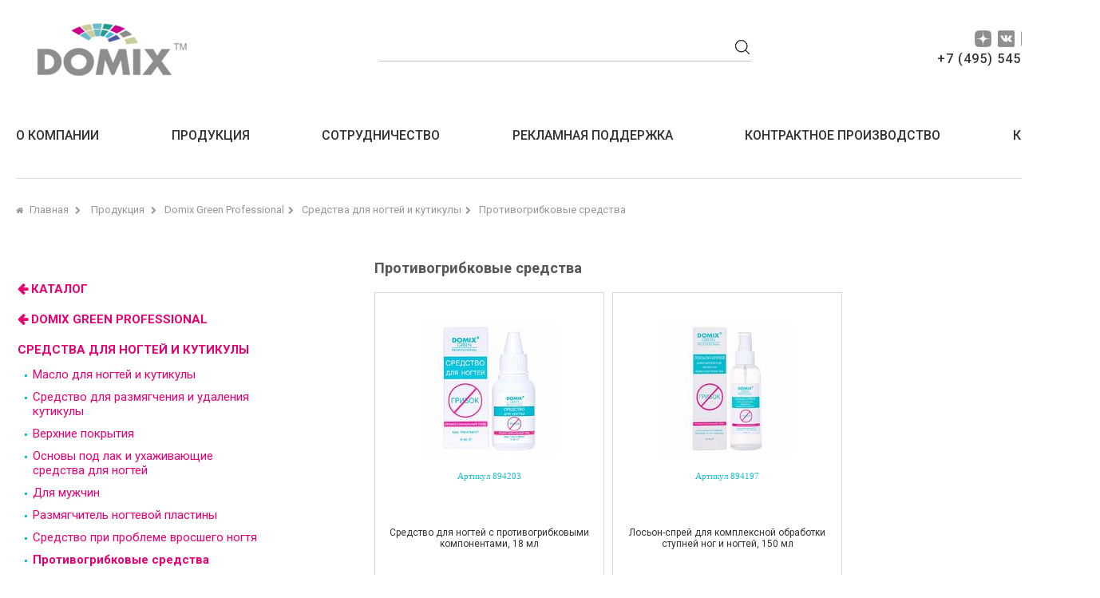

--- FILE ---
content_type: text/html; charset=windows-1251
request_url: https://domix.pro/domix-green-professional/sredstva-dlya-nogtey-i-kutikuli/protivogribkovie-sredstva/
body_size: 5978
content:

<!DOCTYPE html>
<html lang="ru">
<head>

<style>

@media (max-width:1333px) {
	.top {
    height: unset!important;
    min-height: unset!important;
    /* transition: unset!important; */
}
}
@media (min-width:1200px) and (max-width:1333px) {
	.menu-main {
    display:flex!important
}
}
</style>
    <title>Противогрибковые средства - профессиональная косметика Domix    </title>
    <meta name="viewport" content="width=device-width">
    <meta http-equiv="Content-Type" content="text/html; charset=utf-8">
    <link href="https://fonts.googleapis.com/css?family=Roboto:400,500,700&display=swap&subset=cyrillic-ext" rel="stylesheet">

    <script src="https://cdn.jsdelivr.net/npm/jquery@3.5.1/dist/jquery.min.js"></script>
	<script src="https://cdnjs.cloudflare.com/ajax/libs/jquery.mask/1.14.10/jquery.mask.js"></script>


    <link rel="stylesheet" type="text/css" href="/template/default/style.css?21082023"><link rel="stylesheet" type="text/css" href="/template/default/adaptive.css"><link rel="stylesheet" type="text/css" href="/template/default/desktop.css"><script type="text/javascript" src="/template/default/js/scripts.js"></script><link rel="stylesheet" href="https://cdn.jsdelivr.net/bxslider/4.2.12/jquery.bxslider.css">
  
  <script src="https://cdn.jsdelivr.net/bxslider/4.2.12/jquery.bxslider.min.js"></script>    <link rel="stylesheet" type="text/css" href="/style.css?2020">
    <link rel="stylesheet" type="text/css" href="/mobile.css">
    <link rel="stylesheet" type="text/css" href="/slick.css">

    <script src="/template/default/js/new/slick.min.js"></script>
    <script src="/template/default/js/new/script.js"></script>
    <meta name="viewport" content="width=device-width">
    <meta name="yandex-verification" content="2db0c08e477438d8" />


                                        <meta name="description" content="Противогрибковые средства. Компания Domix предлагает купить профессиональную косметику по низким ценам." />
                            <meta name="keywords" content="Средства против грибка, противогрибковые средства, антигрибковый эффект" />
            <!--favicon-->
    <link rel="icon" type="image/png" sizes="32x32" href="/img/favicon/favicon-32x32.png">
    <link rel="icon" type="image/png" sizes="16x16" href="/img/favicon/favicon-16x16.png">
    <link rel="manifest" href="/img/favicon/manifest.json">
    <meta name="msapplication-TileColor" content="#ffffff">
    <meta name="theme-color" content="#ffffff">
    <!--/favicon-->
    <link rel="stylesheet" href="https://stackpath.bootstrapcdn.com/font-awesome/4.7.0/css/font-awesome.min.css" />


    <style>
        i.fas {font-family:'FontAwesome';font-style: normal;}
        .sorter .fa-sort-down {
            margin-top: 3px;
            float: right;
        }
        .sorter .fa-sort-up {
            margin-top: 9px;
            float: right;
        }.sorter span.active span {
             color: #fff;
         }
        .sorter span {
            padding: 5px 15px 5px 4px
        }
    </style>
    
    
    
        
    <link rel="stylesheet" href="https://cdn.jsdelivr.net/gh/fancyapps/fancybox@3.5.7/dist/jquery.fancybox.min.css" />
    <script src="https://cdn.jsdelivr.net/gh/fancyapps/fancybox@3.5.7/dist/jquery.fancybox.min.js"></script>
		
	
	
</head>
<body>
<div class="container">
    <div class="borderB">
    <div class="top">
        <div class="centerBlock fl jc-sb ai-c">
            <a class="logo" href="/">domix</a>
            <span class="menuTrigger"><span></span></span>

            <div class="top__options fl">
                <!--<div class="lang fl">
                    <a href="#">ru</a>
                    <a href="#">eng</a>
                </div>-->
                <form action="/search/" class="search">
                    <fieldset>
                        <div class="fields fl">
                            <span class="menuTrigger mobileOnly"><span></span></span>
                            <input type="text"  name="query" placeholder="">
                            <input type="submit" value="">

                        </div>
                    </fieldset>
                </form>
            </div>

            <div class="top__contacts fl">
                <div class="soc fl">
                    <a class="soc__single yuo" target="_blank" href="https://www.youtube.com/domixpro">yuo</a>
                    <!-- <a class="soc__single face" target="_blank" href="https://www.facebook.com/domixpro/">face</a>
                    <a class="soc__single insta" target="_blank" href="https://www.instagram.com/domixpro/">insta</a> -->
                    <a class="soc__single tg" target="_blank" href="https://t.me/domixpro">tg</a>
                    <a class="soc__single vk" target="_blank" href="https://vk.com/domixpro">vk</a>
                    <a class="soc__single dzen" target="_blank" href="https://zen.yandex.ru/domixpro">dzen</a>
                </div>
                <a class="top__contacts-phone" style="text-decoration: none" href="tel:+74955453188">+7 (495) 545-31-88</a>
            </div>
        </div>
    </div>
	
        <div class="centerBlock mn">
    
            <ul class="fl menu-main jc-sb">
                <li class="closeMenu"><span class="menuTrigger active"><span></span></span></li>
                <li><a class="" href="/about/">О компании</a></li>
                <li><a class="" href="/catalog/">Продукция</a></li>
                <li><a class="" href="/for-distributors/">Сотрудничество</a></li>
                <li><a class="" href="/reclame-support/">Рекламная поддержка</a></li>
                <li><a class="" href="/contract-manufacturing/">Контрактное производство</a></li>
                <li><a class="" href="/contacts/">Контакты</a></li>
            </ul>
        </div>
    </div>

<div class="leftBlock" style="width: 100%;">





<ol itemscope="" itemtype="http://schema.org/BreadcrumbList" class="--breadcrumbs">
	<li itemprop="itemListElement" itemscope="" itemtype="http://schema.org/ListItem">
		<i class="fas fa-home"></i> <a itemprop="item" href="/"><span itemprop="name">Главная</span>  <i class="fas fa-chevron-right"></i></a>
	</li>

    <li itemprop="itemListElement" itemscope="" itemtype="http://schema.org/ListItem"><a itemprop="item" href="/catalog"><span itemprop="name">Продукция</span></a>  <i class="fas fa-chevron-right"></i></li><li itemprop="itemListElement" itemscope="" itemtype="http://schema.org/ListItem"><a itemprop="item" href="/domix-green-professional/"><span itemprop="name">Domix Green Professional</span></a><i class="fas fa-chevron-right"></i></li><li itemprop="itemListElement" itemscope="" itemtype="http://schema.org/ListItem"><a itemprop="item" href="/domix-green-professional/sredstva-dlya-nogtey-i-kutikuli/"><span itemprop="name">Средства для ногтей и кутикулы</span></a><i class="fas fa-chevron-right"></i></li><li itemprop="itemListElement" itemscope="" itemtype="http://schema.org/ListItem"><span itemprop="name">Противогрибковые средства</span></li>        
</ol>

			<style>
.--breadcrumbs {min-height: 50px;margin-top: 30px;}
.--breadcrumbs li {display:inline;margin-right: 10px;}
.--breadcrumbs li:last-child {margin-right: 0}
.--breadcrumbs a, .--breadcrumbs i, .--breadcrumbs li {
    color: #979797 !important;
    font-size: 13px;
    text-decoration: none;
}
.--breadcrumbs i {color: #979797;font-size: 10px;margin-left:5px;}
.--breadcrumbs a:hover {text-decoration:underline;}
.--breadcrumbs i:first-child {margin-left:0;margin-right:5px;}

	</style>

		<div class="clear"></div>
	<div class="leftSubBlockContent" style="">



		<h1 style="margin-bottom:0px;font-size: 1.3em;color: #585858;">Противогрибковые средства</h1>		        <ul class="list228">
    
            
        <li class="novinkalist ">
            <div class="catalogListImage">
                <a href="/domix-green-professional/sredstva-dlya-nogtey-i-kutikuli/protivogribkovie-sredstva/sredstvo-dlya-nogtey-s-protivogribkovimi-komponentami-18-ml/">
                    <img class="pic99"   src="/thumbs/170x200/files/catalog/o_1419.jpg"  alt=""  title=""></a>
    
            </div>
            <em>Артикул 894203</em> <span><a
                        href="/domix-green-professional/sredstva-dlya-nogtey-i-kutikuli/protivogribkovie-sredstva/sredstvo-dlya-nogtey-s-protivogribkovimi-komponentami-18-ml/"
                        class="list_links">Средство для ногтей с противогрибковыми компонентами, 18 мл</a></span>
            <div class="mainbuts">
                <a href="https://cosmix.pro/catalog/professionalnaya-kosmetika/dlya-pedikyura/sredstvo-dlya-nogtey-professionalnyy-ukhod-ot-gribka/?offer=378" class="greenButton2 newbuy" onclick="ym(37398305, 'reachGoal', 'to_catalog_cosmix'); return true;">Купить</a>
                <a href="/domix-green-professional/sredstva-dlya-nogtey-i-kutikuli/protivogribkovie-sredstva/sredstvo-dlya-nogtey-s-protivogribkovimi-komponentami-18-ml/"
                   class="greenButton2 otstyp_niz newbuy1">подробнее</a>
            </div>
        </li>
    
    
                    
        <li class="novinkalist ">
            <div class="catalogListImage">
                <a href="/domix-green-professional/sredstva-dlya-nogtey-i-kutikuli/protivogribkovie-sredstva/loson-sprey-dlya-kompleksnoy-obrabotki-stupney-nog-i-nogtey-150-ml/">
                    <img class="pic99"   src="/thumbs/170x200/files/catalog/o_1444.jpg"  alt=""  title=""></a>
    
            </div>
            <em>Артикул 894197</em> <span><a
                        href="/domix-green-professional/sredstva-dlya-nogtey-i-kutikuli/protivogribkovie-sredstva/loson-sprey-dlya-kompleksnoy-obrabotki-stupney-nog-i-nogtey-150-ml/"
                        class="list_links">Лосьон-спрей для комплексной обработки ступней ног и ногтей, 150 мл</a></span>
            <div class="mainbuts">
                <a href="https://cosmix.pro/catalog/professionalnaya-kosmetika/dlya-pedikyura/loson-sprey-dlya-kompleksnoy-obrabotki-nogtey-i-kozhi-stop-professionalnyy-ukhod-ot-gribka/?offer=376" class="greenButton2 newbuy" onclick="ym(37398305, 'reachGoal', 'to_catalog_cosmix'); return true;">Купить</a>
                <a href="/domix-green-professional/sredstva-dlya-nogtey-i-kutikuli/protivogribkovie-sredstva/loson-sprey-dlya-kompleksnoy-obrabotki-stupney-nog-i-nogtey-150-ml/"
                   class="greenButton2 otstyp_niz newbuy1">подробнее</a>
            </div>
        </li>
    
    
                </ul><div class="clear"></div>
        <div class="category-desc"><p></div>    
    
    
    
    
    
    
                
        
	        
        
        
        

	</div>
<div class="leftSubBlockMenu --sidebar"><ul><li><a href="/catalog"><i class="fas fa-arrow-left"></i> Каталог</a></li><li><a href="/domix-green-professional/"><i class="fas fa-arrow-left"></i> Domix Green Professional</a></li><li data-id="4"><a href="/domix-green-professional/sredstva-dlya-nogtey-i-kutikuli/">Средства для ногтей и кутикулы</a><ul><li data-id="9"><a   href="/domix-green-professional/sredstva-dlya-nogtey-i-kutikuli/maslo-dlya-nogtey-i-kutikuli/">Масло для ногтей и кутикулы</a></li><li data-id="10"><a   href="/domix-green-professional/sredstva-dlya-nogtey-i-kutikuli/sredstvo-dlya-razmyagcheniya-i-udaleniya-kutikuli/">Средство для размягчения и удаления кутикулы</a></li><li data-id="11"><a   href="/domix-green-professional/sredstva-dlya-nogtey-i-kutikuli/verhnie-pokritiya/">Верхние покрытия</a></li><li data-id="12"><a   href="/domix-green-professional/sredstva-dlya-nogtey-i-kutikuli/osnovi-pod-lak-i-uhajivaushie-sredstva-dlya-nogtey/">Основы под лак и ухаживающие средства для ногтей</a></li><li data-id="122"><a   href="/domix-green-professional/sredstva-dlya-nogtey-i-kutikuli/dlya-mujchin/">Для мужчин</a></li><li data-id="38"><a   href="/domix-green-professional/sredstva-dlya-nogtey-i-kutikuli/razmyagchitel-nogtevoy-plastini/">Размягчитель ногтевой пластины</a></li><li data-id="40"><a   href="/domix-green-professional/sredstva-dlya-nogtey-i-kutikuli/sredstvo-pri-probleme-vrosshego-nogtya/">Средство при проблеме вросшего ногтя</a></li><li data-id="102"><a class="active"  href="/domix-green-professional/sredstva-dlya-nogtey-i-kutikuli/protivogribkovie-sredstva/">Противогрибковые средства</a></li></ul></li></ul></div>	
	<div class="clear"></div>
	<div class="mainActionsBlock" id="new_main">
		<p class="singleTitle">новинки</p>
		<ul class="slider_new">

							<div>
			<li class="saleItem --new">
				<a href="/domix-green-professional/sredstva-dlya-nogtey-i-kutikuli/maslo-dlya-nogtey-i-kutikuli/dgp-suhoe-molekulyarnoe-maslo-dlya-nogtey-dlya-suhoy-koji-30-ml/"><img  src="/thumbs/170x200/files/catalog/o_1491.jpg" alt="" title=""/></a>
				<div>
					<p><a href="/domix-green-professional/sredstva-dlya-nogtey-i-kutikuli/maslo-dlya-nogtey-i-kutikuli/dgp-suhoe-molekulyarnoe-maslo-dlya-nogtey-dlya-suhoy-koji-30-ml/">DGP Сухое молекулярное масло для ногтей для сухой кожи, 30 мл</a></p>
				</div>
			</li>
		</div>
							<div>
			<li class="saleItem --new">
				<a href="/domix-green-professional/perfumer/perfumer-balzam-100-ml/"><img  src="/thumbs/170x200/files/catalog/o_1522.jpg" alt="" title=""/></a>
				<div>
					<p><a href="/domix-green-professional/perfumer/perfumer-balzam-100-ml/">PERFUMER Бальзам, 100 мл</a></p>
				</div>
			</li>
		</div>
							<div>
			<li class="saleItem --new">
				<a href="/domix-green-professional/jidkoe-lezvie-keratolitiki/jidkoe-lezvie2/dgp-jidkoe-lezvie-keratolitik-novogo-pokoleniya-250-ml/"><img  src="/thumbs/170x200/files/catalog/o_1517.jpg" alt="" title=""/></a>
				<div>
					<p><a href="/domix-green-professional/jidkoe-lezvie-keratolitiki/jidkoe-lezvie2/dgp-jidkoe-lezvie-keratolitik-novogo-pokoleniya-250-ml/">DGP Жидкое лезвие - кератолитик нового поколения, 250 мл</a></p>
				</div>
			</li>
		</div>
							<div>
			<li class="saleItem --new">
				<a href="/domix-green-professional/dlya-mujchin/dgp-sol-keratolitik-men-500-gr/"><img  src="/thumbs/170x200/files/catalog/o_1516.jpg" alt="" title=""/></a>
				<div>
					<p><a href="/domix-green-professional/dlya-mujchin/dgp-sol-keratolitik-men-500-gr/">DGP Соль-кератолитик MEN, 500 гр</a></p>
				</div>
			</li>
		</div>
							<div>
			<li class="saleItem --new">
				<a href="/domix-green-professional/perfumer/perfumer-fluid-mini-18-ml/"><img  src="/thumbs/170x200/files/catalog/o_1567.jpg" alt="" title=""/></a>
				<div>
					<p><a href="/domix-green-professional/perfumer/perfumer-fluid-mini-18-ml/">PERFUMER Флюид мини, 18 мл</a></p>
				</div>
			</li>
		</div>
							<div>
			<li class="saleItem --new">
				<a href="/domix-green-professional/sredstva-dlya-nogtey-i-kutikuli/dgp-talk-dlya-manikura-i-pedikura-25-g/"><img  src="/thumbs/170x200/files/catalog/o_1519.jpg" alt="" title=""/></a>
				<div>
					<p><a href="/domix-green-professional/sredstva-dlya-nogtey-i-kutikuli/dgp-talk-dlya-manikura-i-pedikura-25-g/">DGP Тальк для маникюра и педикюра, 25 г</a></p>
				</div>
			</li>
		</div>
							<div>
			<li class="saleItem --new">
				<a href="/domix-green-professional/podocevticheskaya-seriya/dgp-ps-krem-restavrator/"><img  src="/thumbs/170x200/files/catalog/o_1660.jpg" alt="" title=""/></a>
				<div>
					<p><a href="/domix-green-professional/podocevticheskaya-seriya/dgp-ps-krem-restavrator/">DGP PS Крем Реставратор</a></p>
				</div>
			</li>
		</div>
							<div>
			<li class="saleItem --new">
				<a href="/domix-green-professional/podocevticheskaya-seriya/dgp-ps-krem-restavrator-500-ml/"><img  src="/thumbs/170x200/files/catalog/o_1573.jpg" alt="" title=""/></a>
				<div>
					<p><a href="/domix-green-professional/podocevticheskaya-seriya/dgp-ps-krem-restavrator-500-ml/">DGP PS Крем Реставратор, 500 мл</a></p>
				</div>
			</li>
		</div>
							<div>
			<li class="saleItem --new">
				<a href="/domix-green-professional/podocevticheskaya-seriya/dgp-ps-molekulyarnoe-maslo-100-ml/"><img  src="/thumbs/170x200/files/catalog/o_1574.jpg" alt="" title=""/></a>
				<div>
					<p><a href="/domix-green-professional/podocevticheskaya-seriya/dgp-ps-molekulyarnoe-maslo-100-ml/">DGP PS Молекулярное масло, 100 мл</a></p>
				</div>
			</li>
		</div>
							<div>
			<li class="saleItem --new">
				<a href="/domix-green-professional/podocevticheskaya-seriya/dgp-ps-penka-ochishaushaya-antibakterialnaya-150-ml/"><img  src="/thumbs/170x200/files/catalog/o_1575.jpg" alt="" title=""/></a>
				<div>
					<p><a href="/domix-green-professional/podocevticheskaya-seriya/dgp-ps-penka-ochishaushaya-antibakterialnaya-150-ml/">DGP PS Пенка очищающая антибактериальная, 150 мл</a></p>
				</div>
			</li>
		</div>
							<div>
			<li class="saleItem --new">
				<a href="/domix-green-professional/jidkosti-dlya-nogtevogo-servisa/dgp-nail-prep-lux-2-v-1-degidrator-s-aromatom-mango-150-ml/"><img  src="/thumbs/170x200/files/catalog/o_1576.jpg" alt="" title=""/></a>
				<div>
					<p><a href="/domix-green-professional/jidkosti-dlya-nogtevogo-servisa/dgp-nail-prep-lux-2-v-1-degidrator-s-aromatom-mango-150-ml/">DGP Nail Prep lux 2 в 1. Дегидратор с ароматом манго, 150 мл</a></p>
				</div>
			</li>
		</div>
							<div>
			<li class="saleItem --new">
				<a href="/domix-green-professional/kremi-skrabi/krem-fluid-uvlajnyaushiy-250-ml/"><img  src="/thumbs/170x200/files/catalog/o_1577.jpg" alt="" title=""/></a>
				<div>
					<p><a href="/domix-green-professional/kremi-skrabi/krem-fluid-uvlajnyaushiy-250-ml/">Крем-флюид увлажняющий, 250 мл</a></p>
				</div>
			</li>
		</div>
							<div>
			<li class="saleItem --new">
				<a href="/domix-green-professional/podocevticheskaya-seriya/dgp-ps-pena-podolitik/"><img  src="/thumbs/170x200/files/catalog/o_1653.jpg" alt="" title=""/></a>
				<div>
					<p><a href="/domix-green-professional/podocevticheskaya-seriya/dgp-ps-pena-podolitik/">DGP PS Пена подолитик</a></p>
				</div>
			</li>
		</div>
				</ul>
	</div>
	<div class="clear"></div>
</div>


<style>li.novinkalist {
    width: 288px;
}
.leftSubBlockMenu {
    width: 312px;
    float: none;
}
.list228 li em {
    min-height: 60px;
}
</style>

<div style="clear: both"></div>


<div class="bottomLinks">
    <div class="centerBlock fl jc-sb">
        <div class="bottomLinks__single">
            <p class="bottomLinks__single-title">Информация</p>

            <a href="/about/">О компании</a>
            <a href="/catalog/">Продукция</a>
            <a href="/news/">Новости</a>
            <a href="/for-distributors/">Сотрудничество</a>
            <a href="/reclame-support/">Рекламная поддержка</a>
            <a href="/contract-manufacturing/">Контрактное производство</a>
            <a href="/contacts/">Контакты</a>
        </div>

        <div class="bottomLinks__single">
            <p class="bottomLinks__single-title">Domix Green Professional</p>
                
                                		                        <a href="/domix-green-professional/jidkosti-dlya-nogtevogo-servisa/">Жидкости для ногтевого сервиса</a>
                                                <a href="/domix-green-professional/jidkoe-lezvie-keratolitiki/">Жидкое лезвие™ Кератолитики</a>
                                                <a href="/domix-green-professional/sredstva-dlya-nogtey-i-kutikuli/">Средства для ногтей и кутикулы</a>
                                                <a href="/domix-green-professional/kremi-skrabi/">Кремы, скрабы</a>
                                                <a href="/domix-green-professional/milo-shampuni-balzami/">Мыло, шампуни, бальзамы</a>
                                                <a href="/domix-green-professional/laki-dlya-nogtey/">Лаки для ногтей</a>
                                                <a href="/domix-green-professional/soputstvuushie-tovari/">Сопутствующие товары</a>
                                                <a href="/domix-green-professional/sredstva-dlya-depilyacii/">Средства для депиляции</a>
                                                <a href="/domix-green-professional/odnorazovaya-produkciya/">Одноразовая продукция</a>
                                                <a href="/domix-green-professional/perfumer/">PERFUMER</a>
                                                <a href="/domix-green-professional/podocevticheskaya-seriya/">Подоцевтическая серия</a>
                                                <a href="/domix-green-professional/dlya-mujchin/">Для мужчин</a>
                                        
        </div>

        <div class="bottomLinks__single">
            <p class="bottomLinks__single-title">Бренды</p>

            <a href="#">Domix Green Professional</a>
            <a href="/sweet-time/">Sweet time</a>
            <a href="/compleset/">Compleset</a>
            <a href="/transdermal-cosmetics/">Transdermal</a>
            <a href="/jidkoe-lezvie/">Жидкое лезвие</a>
            <a href="/depil-active/">Depil aсtive</a>
            <a href="/totaldez/">Тоталдез</a>
        </div>
    </div>
</div>


<div class="foot">
    <div class="centerBlock"></div>
</div>
<div class="postFoot">
    <p>Производственная компания &quot;Домикс&quot; &copy;&nbsp;2020</p>
    <p><a href="/politika-konfidencialnosti/">Политика конфиденциальности</a></p>
    <p><a href="https://cosmix.pro/">Партнерский интернет-магазин</a></p>
</div>
</div>
<!-- Yandex.Metrika counter -->
<script type="text/javascript" >
   (function(m,e,t,r,i,k,a){m[i]=m[i]||function(){(m[i].a=m[i].a||[]).push(arguments)};
   m[i].l=1*new Date();
   for (var j = 0; j < document.scripts.length; j++) {if (document.scripts[j].src === r) { return; }}
   k=e.createElement(t),a=e.getElementsByTagName(t)[0],k.async=1,k.src=r,a.parentNode.insertBefore(k,a)})
   (window, document, "script", "https://mc.yandex.ru/metrika/tag.js", "ym");

   ym(37398305, "init", {
        clickmap:true,
        trackLinks:true,
        accurateTrackBounce:true,
        webvisor:true
   });
</script>
<noscript><div><img src="https://mc.yandex.ru/watch/37398305" style="position:absolute; left:-9999px;" alt="" /></div></noscript>
<!-- /Yandex.Metrika counter -->

        
    

<style>
.--desktop {display:none!important}
.--mobile {display:block!important}
@media (min-width:400px) {
	.--desktop {display:block!important}
	.--mobile {display:none!important}
}
.wideBanner img {
    margin: 0 auto;
}
.itemDesc {
    min-height: 500px;
}
.--sidebar a.active {font-weight:bold}
    .leftSubBlockMenu ul li ul li {
    font: 15px 'Roboto';
    text-transform: none;margin-top: 10px;
}
</style>
	
    
<style>
@media (max-width:1333px) {
    .top {
    height:unset;
        min-height: 190px;
    }
}
#new_main .bx-wrapper .bx-pager {
    margin-top: 0;
    padding-top: 0;
}
#new_main .bx-wrapper .bx-viewport {
height: unset!important;
}
#new_main .bx-wrapper {
    max-width: unset!important;
}
#new_main ul.slider_new > div {width:444px!important;margin-right:0!important}

#new_main ul li td {
    width: 274px;
}
table.listovki tr > td {    width: 33%;} 

.uni-button{position:relative;display:inline-block;vertical-align:middle;text-decoration:none;font-size:14px;line-height:14px;text-align:center;padding:7px 11px 6px;cursor:pointer;border-radius:3px;border:none;-webkit-box-sizing:border-box;-moz-box-sizing:border-box;box-sizing:border-box;transition-property:background-color, border-color;transition:0.4s;}
.uni-button:hover{text-decoration:none;}
.uni-button:focus{outline:0;text-decoration:none;}
.paginator{display:block;}
.paginator .static{position:relative;display:block;font-size:0;text-align:center;}
.paginator .static .buttons{display:inline-block;font-size:0;}
.paginator .static .buttons .button{border:1px solid #02a2b9;color:#02a2b9;display:inline-block;vertical-align:middle;padding:3px 6px;margin-left:2px;margin-right:2px;font-size:12px;}
.paginator .static .buttons .uni-slider-button-right{position:absolute;display:block;top:-4px;right:0;position:absolute;display:block;top:-4px;right:0;position:absolute;display:block;top:-4px;right:0;}
body .uni-slider-button:hover{background:#02a2b9;}
.paginator .static .buttons .button:hover,.paginator .static .buttons .button.ui-state-current{background:#02a2b9;color:#fff;}

body .uni-slider-button:hover{background:#02a2b9;}

#new_main .bx-wrapper {
    -moz-box-shadow: 0 0 0px #ccc;
    -webkit-box-shadow: 0 0 0px #ccc;
    box-shadow: 0 0 0px #ccc;
}
</style>
<script>

</script>
</body>
</html></body>
</html>

--- FILE ---
content_type: text/css
request_url: https://domix.pro/template/default/style.css?21082023
body_size: 37792
content:
@import url("reset.css");

html, body {
    min-width: 1333px;
    /* background: #fcfcfc url(img/bg.gif) repeat-x left 166px */
    background: #fff url(img/bg.gif) repeat-x left 166px
}


    
@media (max-width: 1000px) {
    body {
        background-position: -385px top;
    }
}

h1 {
    margin: 10px 0 15px 0;
}

.clear {
    clear: both;
    display: block;
}

.singleTitle {
    font-size: 18px;
    font-weight: 600;
    text-transform: uppercase;
    color: #02a2b9;
    padding-bottom: 14px
}

#container, .container {
    width: 1333px;
    margin: 0 auto;
}
/*

.top {
    height: 166px;
    position: relative;
}

.logo, .logo:visited {
    width: 134px;
    height: 74px;
    position: absolute;
    left: 0;
    top: 43px;
    background: url(img/logo.gif) no-repeat 50% 50%;
    background-size: 90%;
    transition-property: background-size;
    transition-delay: 0s;
    transition-timing-function: linear;
    transition-duration: 0.2s;
}

.logo:hover {
    background-size: 100%;
}

.logo img, .logo:visited img {
    display: block;
    width: 100%;
    height: 100%;
}

.slogan {
    position: absolute;
    left: 217px;
    top: 35px;
    font-size: 24px;
    color: #198190;
    font-weight: 300
}

.slogan span, .slogan h1, .slogan + h1 {
    display: block;
    color: #b2b5b6;
    font-size: 14px;
    margin: 0;
    font-weight: 300;
}

div.slogan div.address {
    margin-left: 0;
    top: 62px;
}

.address {
    border-top: 2px solid #1cbeca;
    position: absolute;
    width: 620px;
    top: 97px;
    margin: 0 0 0 217px;
    color: #1cbec9;
    font: 13px 'Open Sans';
    padding-top: 3px;
}

.tp {
    font-weight: 300;
    color: #b2b5b6;
    position: absolute;
    right: 21px;
    top: 33px;
    text-transform: uppercase
}

.tp span {
    display: block;
    font-weight: 400;
    font-size: 26px;
    color: #000;
    margin-top: -2px;
}

.tp span span {
    color: #b2b5b6;
    font-size: 13px;
    font-weight: 300;
    text-transform: none;
    margin-top: -4px;
}

.order-call-button-wrapper {
    position: fixed;
    top: 0;
    left: 0;
    width: 100%;
    height: 100%;
    background-color: black;
    opacity: 0.8;
    display: none;
    z-index: 105;
}

.contacts-form-main {
    display: none;
    position: fixed;
    left: 50%;
    z-index: 105;
    margin-left: -141px;
    top: 25%;
}

.contacts-form-main .fBlock {
    height: auto;
    min-height: 232px;
}

.contacts-form-main .fBlock form {
    display: block !important;
    margin-top: -15px;
    max-width: 300px;
}

.contacts-form-main .fBlock form .input {
    border: 1px solid white;
}

.contacts-form-main .fBlock form input {
    font-size: 14px;
    width: 250px;
}

.contacts-form-main .fBlock form textarea {
    font-size: 14px;
    margin-bottom: 10px;
    padding: 6px 10px;
    width: 250px;
}

.contacts-form-main .fBlock form input.error {
    border: 1px solid red;
}

.order-call-button {
    width: 207px;
    height: 44px;
    border: 2px solid #1cbeca;
    color: #1cbeca;
    text-align: center;
    line-height: 45px;
    text-transform: uppercase;
    font-weight: bold;
    margin-top: 10px;
    cursor: pointer;
}

.contacts-form-main .submit {
    display: block;
    color: #fff;
    background: #02a2b9;
    font: 18px 'Open Sans';
    border: none;
    display: block;
    padding: 15px 53px;
    text-decoration: none;
    text-transform: none;
    text-align: center;
}

.contacts-form-main .exit {
    display: block;
    position: absolute;
    cursor: pointer;
    font-family: Arial;
    font-size: 17px;
    color: white;
    margin: -18px 0 0 310px;
    text-transform: none;
}

.contacts-form-main p {
    color: green;
    width: 92%;
    background-color: white;
    padding: 10px;
    text-align: center;
    margin-bottom: 10px;
}

.menu1 {
    position: relative;
    margin-right: 1px;
}

.menu1 {
    background: #1cbec9;
    height: 80px;
}

.formWrap {
    position: absolute;
    right: 0;
    top: 0;
    background: #fff;
    width: 283px;
    height: 100px;
}

.menu1 ul {
    font-weight: 300;
    text-transform: uppercase;
    position: relative;
    z-index: 333
}

.no-flexbox .menu1 li {
    float: left;
    font-size: 12px;
    letter-spacing: 1px;
}

.menu1 li a, .menu1 li a:visited {
    color: #fff;
    text-decoration: none;
    padding: 33px 10px 27px 9px;
    display: block;
    font-weight: bolder;
    font-size: 14px;
    text-align: center;
}

.menu1 li.active {
    background: #52cfd8;
}

.menu1 li.strings_2 a {
    padding: 24px 10px 17px 9px;
}

.menu1 li:hover {
    background: #52cfd8;
}

.menu1 ul li a:hover {
    !*color: #f969af;*!
}

.menu1 form {
    z-index: 1;
    position: absolute;
    width: 205px;
    height: 30px;
    right: 37px;
    top: 23px;
    !*background: url(img/bg7a.gif) no-repeat 187px center;*!
    border: 1px solid #8ddce7;
    padding: 0 2px;
}

.searchField {
    width: 90%;
    padding: 7px 14px;
    border: none;
    background: none;
    font: 12px 'Open Sans';
    color: #767676;
}

.sbm1 {
    display: none;
}

.search_submit {
    background: url("/template/default/img/bg7a.gif") no-repeat 50% 50%;
    border: none;
    cursor: pointer;
    height: 30px;
    position: absolute;
    right: 0;
    top: 0;
    width: 30px;
}

.mainSlider {
    width: 915px;
    float: left;
    margin-bottom: 22px
}

.mainSlider li div {
    height: 520px;
    overflow: hidden;
    position: relative;
    color: #fff
}

.mainSlider li div img {
    position: absolute;
    left: 0;
    top: 0;
    z-index: 1;
    width: 100%;
}

.mainSlider li div.slide1 p {
    position: relative;
    padding: 124px 0 240px 120px;
    z-index: 1;
    font-size: 55px;
    font-weight: 300;
    line-height: 53px;
    width: 400px
}

.mainSlider li div.slide1 p b {
    font-weight: 600;
    display: block;
}

.mainSlider li div.slide1 p a, .mainSlider li div.slide1 p a:visited {
    color: #fff;
    text-decoration: none;
}

.mainSlider li div.slide1 span {
    display: block;
    float: left;
    border: 3px solid #fff;
    font-weight: 700;
    font-size: 18px;
    z-index: 22;
    position: relative;
    margin: 80px 0 0 20px;
    text-transform: uppercase
}

.mainSlider li div.slide1 span a, .mainSlider li div.slide1 span a:visited {
    color: #fff;
    text-decoration: none;
    display: block;
    padding: 2px 20px;
}

.mainSlider li div.slide1:hover span {
    background: #02a2b9;
    border-color: #02a2b9
}
*/

.block283 {
    float: left;
    width: 283px;
}

.list283 {

}

.list283 li {
    position: relative;
}

.list283 li a, .list283 li a:visited {
    display: block;
    text-decoration: none;
}

.list283 li img {
    position: absolute;
    width: 100%;
    left: 0;
    top: 0;
    z-index: 1
}

.list283 li span {
    z-index: 2;
    position: relative;
    display: block;
    font-size: 14px;
    font-weight: 300
}

.list283 li b {
    font-size: 24px;
    display: block;
    color: #e80070;
    font-weight: 400;
    z-index: 2;
    position: relative;
}

.list283 li.s283-1 {
    height: 175px;
}

.list283 li.s283-1 span {
    float: left;
    border-bottom: 1px dashed;
    color: #fff;
    margin: 73px 0 0 59px;
    font-size: 20px;
}

.list283 li.s283-1 span:hover {
    border: none;
}

.list283 li.s283-2 {
    height: 171px;
    padding: 0 5px 0 85px;
}

.list283 li.s283-2 b {
    padding: 46px 0 6px;
    font-size: 20px;
}

.list283 li.s283-2 span {
    color: #000;
}

.list283 li.s283-3 {
    height: 174px;
    padding: 0 103px 0 32px;
}

.list283 li.s283-3 b {
    padding: 45px 0 4px;
}

.list283 li.s283-3 span {
    color: #fff;
}

.fBlock {
    background: #1cbeca url(img/bg287.gif) no-repeat left top;
    margin: 40px 0 0;
    padding: 20px;
    height: 232px;
    overflow: hidden
}

.contactFormTrigger {
    display: block;
    position: relative;
    text-align: center;
    color: #fff;
    cursor: pointer;
    font-size: 24px;
    margin: 93px 0 0;
}

.fBlock form {
    display: none;
    padding: 0 18px;
    margin-top: -127px
}

.fBlock form li {
    padding-bottom: 10px;
}

.fBlock li input {
    color: #767676;
    font: 300 12px 'Open Sans';
    padding: 4px 10px;
    /*width: 250px;*/
    width: 190px;
    background: #fff;
    border: none;
}

.fBlock input[type=submit] {
    cursor: pointer;
}

.fBlock li textarea {
    color: #767676;
    font: 300 12px 'Open Sans';
    /*padding: 6px 10px;*/
    padding: 4px 10px 0;
    overflow: hidden;
    resize: none;
    width: 188px;
    background: #fff;
    border: none;
    height: 55px;
    /*margin-bottom: 10px;*/
    margin-bottom: 0;
}

.fBlock div input {
    color: #fff;
    background: #02a2b9;
    font: 18px 'Open Sans';
    border: none;
    display: block;
    padding: 4px 53px;
    width: 100%;
}

.cBlock {
    margin: -18px 0 0 64px;
    color: #7d7d7d;
}

.cBlock p {
    font-size: 12px;
    font-weight: 300;
    line-height: 14px;
}

.cBlock p span {
    font-size: 24px;
    font-weight: 400;
    color: #818181;
    display: block;
    padding-bottom: 7px;
    line-height: 30px
}

.cBlock b {
    font-weight: 600;
    display: block;
    padding-top: 12px;
}

.mainActionsBlock {
    width: 915px;
    float: left;
}

.mainActionsBlock ul li {
    float: left;
    background: #fff;
    margin: 0 11px 10px 0;
    width: 452px;
    padding: 20px 0;
    position: relative
}

.mainActionsBlock ul li.saleItem:before {
    background: url('img/bg82.gif') no-repeat left top;
    content: '';
    display: block;
    height: 60px;
    left: 0;
    position: absolute;
    top: 0;
    width: 82px;
}

.mainActionsBlock ul li table {
    margin: 0 20px;
}

.mainActionsBlock ul li td {
    vertical-align: top
}

.mainActionsBlock ul li img {
    display: block;
    margin: 0 14px 0 0;
}

.mainActionsBlock ul li p {
    padding: 32px 0 23px;
    line-height: 16px;
}

.mainActionsBlock ul li p a, .mainActionsBlock ul li p a:visited {
    color: #000;
    text-decoration: none
}

.mainActionsBlock ul li span {
    font-weight: 700;
    color: #02a2b9;
    font-size: 14px;
}

.mainNewsBlock ul li {
    float: left;
    margin: 0 10px 23px 0;
    width: 452px;
    padding: 0 0 40px;
    position: relative
}

.mainNewsBlock ul li table {

}

.mainNewsBlock ul li td {
    vertical-align: top;
    color: #666;
}

.mainNewsBlock ul li img {
    display: block;
    margin: 0 20px 0 0;
}

.mainNewsBlock ul li span {
    display: block;
    font-size: 14px;
    padding: 2px 0 3px
}

.mainNewsBlock ul li p {
    padding: 14px 4px 0 0;
    line-height: 16px;
}

.mainNewsBlock ul li p a, .mainNewsBlock ul li p a:visited {
    color: #02a2b9;
    font-size: 11px;
    font-weight: 700;
    text-transform: uppercase;
    text-decoration: none
}

.mainNewsBlock ul li p a:hover {
    text-decoration: underline;
}

.foot {
    font-size: 12px;
}

.studiya {
    float: right;
    color: #a0a0a0;
    padding: 8px 32px 0 0
}

.studiya a, .studiya a:visited {
    color: #a0a0a0;
}

.studiya a img {
    vertical-align: middle;
}

.copy {
    padding: 8px 0 0 20px;
    color: #7e7e7e;
}
.catView {
    width: 915px;
    float: left;}
/*inners*/
.leftBlock, .catView {
    /*padding: 55px 0 100px 0;*/
    margin-bottom: 22px
}

.catView {
    /* width: 912px; */
}

.catView > ul {
    margin-left: 3px
}

.leftBlock p.pageTitle,.leftBlock h1.pageTitle {
    font-size: 18px;
    font-weight: 600;
    color: #02a2b9;
    text-transform: uppercase;
    padding: 36px 0 10px
}
.leftBlock h1.pageTitle{
    margin: 0px;
}

.leftBlock .staticBlock {
    padding-right: 20px;
}

.leftBlock .img-l {
    display: block;
    float: left;
    margin: 4px 30px 35px 0
}

.leftBlock .staticBlock p {
    color: #666;
    padding-bottom: 16px;
    line-height: 15px;
}

.leftBlock .staticBlock span.nd {
    color: #666;
}

.leftBlock .staticBlock p.staticTitle1 {
    font-size: 15px;
    font-weight: 700;
    margin: -3px 0 0;
    line-height: 25px
}

.leftBlock .staticBlock p.staticTitle2 {
    font-size: 12px;
    font-weight: 700;
    clear: both
}

.greenButton1, .greenButton1:visited {
    display: block;
    float: left;
    color: #fff;
    background: #1cbeca;
    padding: 10px 50px;
    text-decoration: none
}

.greenButton1.v1, .greenButton1.v1:visited {
    background: #1cbeca url(img/pic7a.gif) no-repeat 32px 15px;
}

.leftBlock .staticBlock blockquote {
    background: #d7f0f3;
    padding: 17px 21px 10px;
    margin-bottom: 31px;
}

.leftBlock .staticBlock ul {
    color: #666;
    padding: 0 0 30px 1px;
}

.leftBlock .staticBlock ul li {
    background: url(img/pic4a.gif) no-repeat left 6px;
    padding: 0 0 6px 20px;
}

.leftBlock .staticBlock table {
    width: 100%;
    font-size: 12px;
    margin: 18px 0
}

.leftBlock .staticBlock th {
    border: 1px solid #8ddce7;
    font-weight: 300;
    color: #fff;
    background: #1cbeca;
    padding: 6px;
}

.leftBlock .staticBlock td {
    border: 1px solid #8ddce7;
    font-weight: 300;
    color: #767676;
    text-align: center;
    padding: 7px 6px;
}

.rightBlock {
    float: left;
    width: 283px;
    padding: 55px 0 160px
}

.rightBlock .block283 {
    width: auto;
    float: none;
}

.rightBlock .fBlock {
    margin: 61px 0 64px;
    display: none
}

.pager1 {
    width: 320px;
    margin: 0 auto;
    padding-top: 50px;
    font-size: 24px;
}

.pager1 li {
    font-size: 24px;
    float: left;
    padding: 0 19px 0 0
}

.pager1 li a, .pager1 li a:visited {
    display: block;
    width: 42px;
    height: 37px;
    padding: 5px 0 0;
    text-decoration: none;
    text-align: center
}

.pager1 li span {
    background: #1cbeca;
    color: #fff;
    display: block;
    width: 42px;
    height: 37px;
    padding: 5px 0 0;
    text-align: center
}

.pager1.small {
    width: 273px;
    padding-top: 22px;
}

.pager1.small li {
    font-size: 12px;
    padding: 0 5px 0 0;
    color: #1cbeca!important;
}

.pager1.small li a, .pager1.small li a:visited {
    display: block;
    width: 17px;
    height: 17px;
    padding: 0;
    text-decoration: none;
    text-align: center
}

.pager1.small li a.prevPager, .pager1.small li a.prevPager:visited {
    width: auto;
    padding-right: 10px;
}

.pager1.small li a.nextPager, .pager1.small li a.nextPager:visited {
    width: auto;
    padding-left: 10px;
}

.pager1.small li span {
    background: #1cbeca;
    color: #fff;
    display: block;
    width: 17px;
    height: 17px;
    padding: 0;
    text-align: center
}

.catView ul li {
    float: left;
    width: 228px;
    height: 184px;
    margin-bottom: 45px;
    font-size: 13px;
    font-weight: 600;
    text-transform: uppercase
}

.catView ul li a, .catView ul li a:visited {
    color: #e80070;
    text-decoration: none
}

.catView ul li img {
    display: block;
}

.catView ul li span {
    display: block;
    padding: 11px 0;
    line-height: 19px;
}

.leftSubBlockMenu {
    width: 202px;
    float: left;
}

.leftSubBlockMenu ul {
    font-size: 15px;
    font-weight: 600;
    text-transform: uppercase;
    padding: 48px 2px
}

.leftSubBlockMenu ul li {
    padding: 0 0 18px;
    line-height: 20px;
}

.leftSubBlockMenu ul li a, .leftSubBlockMenu ul li a:visited {
    text-decoration: none;
    color: #e80070!important;
}

.leftSubBlockMenu ul li a:hover {
    color: #f969af!important;
}

.leftSubBlockContent {
    width: 713px;
    float: left;
    padding: 21px 0
}

.crumbs {
    font-size: 12px;
    font-weight: 600;
}

.crumbs li {
    float: left;
    margin-right: 3px;
}

.crumbs h1 {
    display: inline;
    font-size: 12px;
    font-weight: normal;
}

.list228, ._list228 {
    clear: both;
    padding: 20px 0 0
}

.list228 li, ._list228 li {
    background: #fff;
    margin: 0 10px 10px 0;
    float: left;
    width: 228px;
    text-align: center;
    padding: 20px 10px 29px;
    border: solid 1px #D6D6D6;
    box-sizing: border-box;
}

.list228 li .catalogListImage, ._list228 li .catalogListImage {
   /* overflow: hidden;
    position: relative;*/
}

.list228 li .catalogListImage .description, ._list228 li .catalogListImage .description {
    background: url("/template/default/img/catalogListDescriptionBgClose.png") no-repeat 5px 50% #1cbeca;
    border-radius: 10px 0 0 10px;
    bottom: 0;
    box-sizing: border-box;
    color: white;
    left: 100%;
    margin-left: -25px;
    opacity: 0.75;
    padding: 10px 15px 10px 25px;
    position: absolute;
    text-align: center;
    top: 0;
    transition: left 0.2s ease-out 0s, margin-left 0.2s ease-out 0s;
    width: 100%;
    display: none
}

.list228 li .catalogListImage .description:hover, ._list228 li .catalogListImage .description:hover {
    background: url("/template/default/img/catalogListDescriptionBgOpen.png") no-repeat 5px 50% #1cbeca;
    left: 0;
    margin-left: 0;
}

.list228 li em, ._list228 li em {
    font: 300 11px 'Open Sans';
    color: #1cbeca;
    display: block;
}

.list228 li span, ._list228 li span {
    font-size: 12px;
	margin-top: 10px;
    display: inline-block;
    margin-bottom: 10px;
	min-height:70px;
}

.list228 li b,._list228 li b {
    color: #1cbeca;
    font-size: 14px;
    display: block;
    padding: 12px 0;
}

.greenButton2, .greenButton2:visited {
   display: block;
	/*margin: 0 56px;*/
	font-size: 11px;
	color: #fff!important;
	background: #02a2b9;
	text-decoration: none;
	padding: 10px;
    box-sizing: border-box;
	text-transform: capitalize;
}

.leftBlock .mainActionsBlock {
    float: none;
    clear: both;
}

.itemBlock {
    background: #fff;
    margin-right: 15px;
}

.itemBlock td {
    vertical-align: top;
    padding: 75px 0
}

.itemBlock td img {
    margin: 0 10px;
}

.itemBlock td em {
    font: 300 12px 'Open Sans';
    color: #1cbeca;
    display: block;
    padding: 2px 0 5px
}

.itemBlock td span {
    font-size: 14px;
}

.itemBlock td .itemDesc h1 {
    font-size: 14px;
    margin: 0;
    font-weight: normal;
}

.itemBlock td .itemDesc div {
    padding: 40px 30px 14px 0;
}

.itemBlock td .itemDesc div.clear {
    padding: 0;
}

.itemBlock td .itemDesc div p {
    line-height: 16px;
}

.itemBlock td .itemDesc b {
    color: #1cbeca;
    font-size: 14px;
    display: block;
    padding: 12px 0;
}

.itemBlock td .itemDesc b i {
    font: italic 300 12px 'Open Sans';
    display: block;
}

.itemBlock .greenButton2, .itemBlock .greenButton2:visited {
    margin: 0;
    float: left;
}

.leftSubBlockMenu ul li ul {
    padding: 2px 0 0 9px;
}

.leftSubBlockMenu ul li ul li {
    font: 15px 'Open Sans';
    padding: 0 0 0 10px;
    margin: 0;
    text-transform: none;
    background: url(/template/default/img/bg314.gif) no-repeat left 9px;
}

.leftSubBlockMenu ul li ul li a, .leftSubBlockMenu ul li ul li a:visited {
    color: #1cbeca;
}

#gals li {
    list-style-type: none;
    list-style-image: none;
    float: left;
    padding: 0px 10px;
    width: 30%
}

#gals li img {
    width: 200px
}

.listovki td {
    border: none !important;
}

.contacts-form {
    position: absolute;
    z-index: 100;
    margin: -93px 0 0 532px;
    width: 283px;
}

.contacts-form ul,
.contacts-form-main ul {
    padding: 0 0 10px 0 !important;
}

.contacts-form ul li,
.contacts-form-main ul li {
    padding: 0 !important;
    margin-bottom: 15px;
    background: #fff !important;
}

.NewsListBlock ul li {
    margin: 0 10px 0 0;
    padding: 0 0 40px;
    position: relative;
}

.NewsListBlock ul li {

}

.NewsListBlock ul li .image {
    display: inline-block;
    margin: 0 20px 0 0;
    padding: 10px;
    vertical-align: top;
    width: 280px;
}

.NewsListBlock ul li .image img {
    display: block;
}

.NewsListBlock ul li .description {
    display: inline-block;
    vertical-align: top;
    width: 580px;
}

.NewsListBlock ul li .description span {
    display: block;
    font-size: 14px;
    padding: 2px 0 3px;
}

.NewsListBlock ul li .description p {
    padding: 14px 4px 0 0;
    line-height: 16px;
}

.NewsListBlock ul li .description p a, .NewsListBlock ul li .description p a:visited {
    color: #02a2b9;
    font-size: 11px;
    font-weight: 700;
    text-transform: uppercase;
    text-decoration: none;

    display: inline-block;
    padding: 10px 20px;
    border: 1px solid;
    position: absolute;
    right: 20px;
    bottom: 40px;
    margin-top: -110px;
}

.rightPopular {
    border: 1px solid #1cbeca;
    margin-top: 10px;
    margin-bottom: 64px;
    padding: 0 10px 10px;
}

.rightPopular .caption {
    color: grey;
    font-size: 16px;
    padding: 10px 0;
    text-align: center;
}

.rightPopular a {
    display: block;
    margin-bottom: 5px;
}

.seeAlso {

}

.seeAlso .caption {
    color: #55ced7;
    font-size: 18px;
    font-weight: bold;
    margin: 20px 0 15px;
}

.seeAlso ul {
    padding-top: 0;
}

.agreement {
    padding: 0 0 10px;
    line-height: 17px;
    display: block;
    font-size: 11px;
}

.contacts-form-main .fBlock form .agreement input, .block283 .fBlock form .agreement input {
    width: auto;
    height: auto;
    display: inline-block;
    margin-right: 10px;
}

.agreement span {
    font-size: 10px;
}

.agreement a, .agreement a:visited {
    color: #000;
}

.agreement input, .agreement span {
    display: inline-block;
    vertical-align: top;
    padding-right: 10px;
}

.agreement span {
    width: calc(100% - 50px);
    margin: -2px 0 0 7px;
    font-size: 10px !important;
    text-align: left
}

body .contacts-form-main ul {
    padding-top: 10px !important
}

body .contacts-form-main .exit {
    margin-left: 333px
}

/* .triggerEmailForm {position:fixed; right:-111px; bottom:200px; cursor:pointer; background:url(/template/default/img/bg276.gif) no-repeat; width:276px; text-align:center; height:62px; color:#fff; font:24px/62px 'Open Sans'; transform:rotate(-90deg);}
			.triggerEmailForm:hover {opacity:.7} */

.block283 .fBlock {
    display: none
}

.triggerEmailForm {
    position: fixed;
    right: -243px;
    bottom: 200px;
    cursor: pointer;
    background: #1cbeca url(/template/default/img/bg276.gif) no-repeat left top;
    width: 313px;
    text-align: center;
    color: #fff;
    transform: rotate(-90deg);
    transition: all .3s ease;
    z-index: 1115;
    box-shadow: 2px -4px 4px #aaa
}

.triggerEmailForm > p {
    cursor: pointer;
    font: 24px 'Open Sans';
    padding: 15px 0;
    transition: all .3s ease;
}

.triggerEmailForm > p:hover {
    transform: scale(1.05);
}

.triggerEmailForm.activeForm {
    transform: rotate(-360deg);
    right: 50%;
    margin-right: -123px;
    bottom: auto;
    top: 300px;
    background: #1cbeca url(/template/default/img/bg287.gif) no-repeat left top;
}

.triggerEmailForm.activeForm > p {
    cursor: auto
}

.triggerEmailForm form {
    padding: 0 18px;
    position: relative
}

.triggerEmailForm form .formCloser {
    position: absolute;
    right: 15px;
    top: -55px;
    cursor: pointer;
    text-transform: uppercase;
    display: none
}

.triggerEmailForm.activeForm form .formCloser {
    display: block
}

.triggerEmailForm form li {
    padding-bottom: 10px;
}

.triggerEmailForm li input {
    color: #767676;
    font: 300 12px 'Open Sans';
    padding: 4px 10px;
    width: 190px;
    background: #fff;
    border: none;
}

.triggerEmailForm li textarea {
    color: #767676;
    font: 300 12px 'Open Sans';
    padding: 4px 10px 0;
    overflow: hidden;
    resize: none;
    width: 188px;
    background: #fff;
    border: none;
    height: 55px;
}

.triggerEmailForm input[type=submit] {
    cursor: pointer;
}

.triggerEmailForm div input {
    color: #fff;
    background: #02a2b9;
    font: 18px 'Open Sans';
    border: none;
    display: block;
    padding: 4px 53px;
    width: 80%;
    margin: 0 auto 20px
}

.triggerEmailForm .agreement {
    padding-left: 24px;
    color: #000
}

.doublePicWrapper {
    width: 884px;
    float: left
}

.doublePicWrapper a {
    display: inline-block;
    width: 49.5%
}

.doublePicWrapper img {
    width: 100%;
    display: block;
    max-width: 678px
}

@media (max-width: 1220px) {
    .doublePicWrapper, .doublePicWrapper a {
        width: 100%
    }
}

@media (max-width: 700px) {
    .triggerEmailForm {
        right: -247px;
    }

    .triggerEmailForm.activeForm {
        bottom: auto;
        top: 50px
    }
}

.foot .conf-policy {
    position: relative;
    top: -18px;
    left: 82%;
}

.p50-0 {
    padding: 50px 0!important;
}

.w900 {
    width: 900px!important;
}


.pb10 {
    padding-bottom: 10px!important;
}

.ml10 {
    margin-left: 10px!important;
}

.header-phone {
    text-decoration: none;
    color: #000;
}

.footer-phone-wr,
.footer-email-wr {
    font-size: medium !important;
}

.footer-phone {
    text-decoration: none;
    color: #7d7d7d;
}

.pevents-none {
    pointer-events: none!important;
}

.ls-none {
    list-style: none!important;
}

.gallery-li {
    float: left;
    width: 150px;
    height: 150px;
    margin-left: 10px;
    margin-bottom: 20px;
}

.search-index {
    font-size: 18px;
    margin: 25px 0;
    font-family: PFDin;
    color: #808080;
}

/* style="font-family: Calibri;" */
.fm-calibry {
    font-family: Calibri!important;
}

/* style="font-family: Calibri; font-size: small;" */
.fm-calibry-small {
    font-family: Calibri!important;
    font-size: small!important;
}

/* style="font-size: small;" */
.fs-small {
    font-size: small!important;
}

/* style="font-family: Calibri; font-size: medium;" */
.fm-calibry-medium {
    font-family: Calibri!important;
    font-size: medium!important;
}

/* style="font-family: Times New Roman; font-size: medium;" */
.fm-times-medium {
    font-family: Times New Roman!important;
    font-size: medium!important;
}

/* style="font-family: Times New Roman;" */
.fm-times {
    font-family: Times New Roman!important;
}

/* style="font-size: medium;" */
.fs-medium {
    font-size: medium!important;
}

/* style="font-size: medium; font-family: arial, helvetica, sans-serif;" */
.fm-arial-medium {
    font-size: medium!important;
    font-family: arial, helvetica, sans-serif!important;
}

.c-blue {
    color: #0000ff!important;
}
.c-teal-small {
    color: #40bcbf!important;
    font-size: small!important;
}
.ta-left {
    text-align: left!important;
}
.m-15 {
    margin: 15px!important;
}
.mtop-20 {
    margin-top: 20px!important;
}

/* style="border-right: 1px solid #eee;" */
.br-1-eee {
    border-right: 1px solid #eee!important;
}


#new_main .bx-wrapper .bx-prev {
    left: -30px;
    background: url(img/newslide_left.png) no-repeat left top;
}
#new_main .bx-wrapper .bx-next {
    right: 0px;
    background: url(img/newslide_right.png) no-repeat left top;
}
#new_main ul li{
	width:initial !important;
	padding:0px;
	margin:0px;
}
#new_main .bx-wrapper .bx-controls-direction a{
	top: 40%;
	width:18px;
}
#new_main .bx-wrapper .bx-next{
	left:initial;
	right:-30px;
}
#new_main  .bx-controls-direction{
	position:initial;
	left:initial;
	top:initial;
}
#new_main .bx-wrapper{
	margin:0 auto;
}
#new_main ul li td {
	vertical-align: middle;
	background:#fef3f1;
	padding-left:10px;
	padding-right:10px;
}
#new_main ul li img{
	margin:0px;
	width: 150px;
    height: 200px;
	box-sizing: border-box;
	border:solid 1px #fef3f1;
}
#new_main .bx-wrapper .bx-pager.bx-default-pager a{
	background:#dedede !important;
}
#new_main .bx-wrapper .bx-pager.bx-default-pager a.active, #new_main .bx-wrapper .bx-pager.bx-default-pager a.active:visited{
	background: #02a2b9 !important;
}
#new_main .bx-wrapper .bx-pager{
	position:initial;
	text-align:center;
	margin-top: 20px;
}
#new_main ul li table{
	margin:0px;
}
@media(max-width:700px) {
	.bx-controls-direction{
		display:none;
	}
}
.category-desc ul{
    margin: 10px 0px;
}
.category-desc ul li{
	background: url(img/pic4a.gif) no-repeat left 6px;
    padding: 0 0 6px 20px;
	color: #666;
}
.category-desc h2{
	color: #666;
	font-size: 14px;
}
.category-desc p{
    color: #666;
    padding-bottom: 16px;
    line-height: 15px;
}


.slide1 > a {position:absolute; z-index:2; left: 0; top:0; width:100%; height:100%}




.error_info
{
	width: 569px;
    box-sizing: border-box;
    padding-top: 40px;
    padding-bottom: 10px;
    display: flex;
    justify-content: space-between;
    flex-wrap: wrap;
}

.error_info_text {
	max-width: 376px;
	
}

.hidden-md {
	display:none;
}

@media screen and (min-width:700px) and (max-width:960px) {
	.hidden-sm {
		display:none;
	}
	
	
}	


.newbuy {
	float: left;
    width: 80px;
    margin-right: 20px;
    display: block;
	
}

.newbuy1 {
	float: left;
    width: 80px;
    
    display: block;
	
}

.liketoph1 {
	position: absolute;
	left: 207px;
    top: 52px;
	    display: block;
    color: #b2b5b6;
    font-size: 14px;
    margin: 0;
    font-weight: 300;
}

.novinkacard div:before {
    background: url(img/bg82.gif) no-repeat left top;
    content: '';
    display: block;
    height: 60px;
    left: 0;
    position: absolute;
    top: 0;
    width: 82px;
}

.novinkacard div {
	position:relative;

}	

.novinkalist:before {
    background: url(img/bg82.gif) no-repeat left top;
    content: '';
    display: block;
    height: 60px;
    left: 0;
    position: absolute;
    top: 0;
    width: 82px;
}

.novinkalist {
	position: relative;
}


@media screen and (max-width:450px)
{
	.error_info_img {
		flex-basis: 100%;
		text-align: center;
		margin-bottom: 15px;
	}
	
	.error_info_text p:first-child {
		text-align:center;
	}
	
	.socIcons {
		/* display: block!important; */
	}
	
	
	.hidden {
		display:none;
	}
	
	
	.error_info_text {
		max-width: 100%;
	}
	
	.hidden-sm {
		display:none;
	}
	
	.hidden-md {
		display:block;
	}
	
	.block_error_form a {
		
		top: 33%!important;
		
	}
	
}	



.leftBlock .staticBlock .error_info a:hover
{
	text-decoration:none;
}
.leftBlock .staticBlock .error_info a
{
	color:#1cbec9;
}
.leftBlock .staticBlock .error_info p
{
	line-height:20px;
}
.error_block
{
	position:relative;
}
.block_error_form
{
	width:285px;
	height:275px;
	position:absolute;
	top:-30px;
	right:0px;
	background:#1cbeca url(/template/default/img/mail.png) no-repeat left top;
}
.block_error_form a
{
    border: none;
    color: #fff;
    text-decoration: none;
    float: none;
    font-size: 25px;
    width: 100%;
    text-align: center;
    font-weight: normal;
    text-transform: none;
    display: block;
    position: relative;
    top: 37%;
}
.block_error_form a:hover
{
	text-decoration:underline;
}
.leftBlock .staticBlock ul.error_list
{
	margin-top:30px;
	display:inline-block;
    vertical-align: top;
}
.leftBlock .staticBlock ul.error_list.list1
{
	width:170px;
}
.leftBlock .staticBlock ul.error_list.list2
{
	width:210px;
}
.leftBlock .staticBlock ul.error_list.list3
{
	width:220px;
}
.leftBlock .staticBlock ul.error_list  li a:hover
{
	text-decoration:none;
}
.leftBlock .staticBlock ul.error_list  li a
{
	text-transform:uppercase;
	color:#1cbeca;
	font-weight:600;
	display:block;
	padding-bottom:15px;
}
.leftBlock .staticBlock ul.error_list  li
{
	padding:0;
	vertical-align:top;
	background:none;
	list-style:none;
	display:block;
}


.list228 li .catalogListImage a img, ._list228 li .catalogListImage a img {
	min-height:200px;
}

@media(max-width:700px) {
    .bx-controls-direction{
        display:none;
    }
}

@media(max-width:500px) {
    .none_mobile{
        display:none;
    }
}

.col-footer-4 {
    float: left;
    width: 25%;
}

.header_menu_link {
    margin-bottom: 3px;
}

.header_menu_link > a {
    font-size: 13px;
    text-transform: uppercase;
    font-weight: bold;
    text-decoration: none;
}

.other_menu_footer_link > a:hover{
    color: #02a2b9;
    text-decoration: none;
}

.other_menu_footer_link > a {
    color: #454545;
    display: block;
    padding: 8px 0px 0px 0px;
}

.new_footer {
    background: #e8eeef;
    width: 100%;
    display: inline-block;
    padding-top: 45px;
    padding-bottom: 45px;
}

.col-footer-4 p {
    font-size: 12px;
    padding: 0px 0px 15px 0px;
    color: #454545;
}

.col-footer-4 img {
    padding: 0px 0px 15px 0px;
}

.col-footer-4 p a {
    color: #454545;
}

.col-footer-4 p a:hover {
    color: #02a2b9;
    text-decoration: none;
}
.noLink {
    pointer-events: none;
}
@media (max-width: 415px){
    .leftBlock .staticBlock ul.error_list {
        margin-top: 0;
        padding-bottom: 0px;
        width: 100%!important;
    }
    .leftBlock .staticBlock ul.error_list.list1 {
        margin-top: 30px;
    }
    .leftBlock .staticBlock ul.error_list li {
        text-align: center;
    }
    .error_info {
        
        padding-left: 0;
       
    }

}
@media (max-width: 700px){
    .block_error_form {
        position: static;
        width: 100%;
        height: 100px;
        background-size: contain;
    }
    .error_info {
        width: 100%;
    }
    .socIcons {
        display: none;
    }
}
.otstyp_niz{
    margin-bottom: 10px;
}
a.list_links, a.list_links:visited{
    text-decoration: none;
    color: unset;
}
a.list_links:hover{
    color: #02a2b9!important;
}
.catView.del_padding{
    padding-bottom: 0px;
}
.catalog_listing_all{
    width: auto;
    float: left;
}
@media (min-width: 1221px){
    .catalog_listing_all{
        width: 884px;
        padding-left: 100px;
        box-sizing: border-box;
    }
}

.newformdiv {
	border: 3px solid #52cfd8;
    padding: 30px;
	color: #666;
}

.zagpopupform {
	font-size:18px;
	font-weight:bold;
	color:#1cbec9;
	padding-bottom:15px;
	text-transform:uppercase;
}	

.zagpopupform-text {
	padding-bottom:15px;
}

.input_btn input {
	color: white;
    background: #52cfd8;
    border: none;
    padding: 10px 47px;
    font-size: 13px;
    font-weight: bold;
    margin-top: 15px;
    cursor: pointer;
	
}

.input_block input {
	border:1px solid #dcdcdc;
	width:calc(96% - 9px);
	padding: 9px;
	color: #666;
	background:url(/img/star.png) no-repeat 96% center;
}

.input_block {
	flex-basis: 47%;
	
}

.topinp {
	margin-bottom: 15px;
    display: flex;
	justify-content: space-between;
}

.input_blocktextarea  {
	
	margin-bottom: 15px;
}

.input_blocktextarea textarea {
	width:98%;
	border:1px solid #dcdcdc;
	height: 82px;
	padding: 10px;
	font: 13px 'Open Sans';
}

.checkbox input {
	position: absolute;
    left: -9999px;
}

.checkbox input[type="checkbox"]:checked + label, 
.checkbox input[type="checkbox"]:not(:checked) + label
 {
    display: inline-block;
    position: relative;
    padding-left: 28px;
    line-height: 20px;
    cursor: pointer;
}

.checkbox input[type="checkbox"]:checked + label:before, 
.checkbox input[type="checkbox"]:not(:checked) + label:before
 {
    content: "";
    position: absolute;
    left: 0px;
    top: 0px;
    width: 18px;
    height: 18px;
    border: 1px solid #dddddd;
    background-color: #ffffff;
}	

.checkbox input[type="checkbox"]:checked + label:before, 
.checkbox input[type="checkbox"]:not(:checked) + label:before {
    border-radius: 0px;
}

.checkbox input[type="checkbox"]:checked + label:after, 
.checkbox input[type="checkbox"]:not(:checked) + label:after 
 {
    content: "";
    position: absolute;
    -webkit-transition: all 0.2s ease;
    -moz-transition: all 0.2s ease;
    -o-transition: all 0.2s ease;
    transition: all 0.2s ease;
}
.checkbox input[type="checkbox"]:checked + label:after, 
.checkbox input[type="checkbox"]:not(:checked) + label:after {
    left: 3px;
    top: 4px;
    width: 10px;
    height: 5px;
    border-radius: 1px;
    border-left: 4px solid #52cfd8;
    border-bottom: 4px solid #52cfd8;
    -webkit-transform: rotate(-45deg);
    -moz-transform: rotate(-45deg);
    -o-transform: rotate(-45deg);
    -ms-transform: rotate(-45deg);
    transform: rotate(-45deg);
}

.checkbox input[type="checkbox"]:not(:checked) + label:after 
 {
    opacity: 0;
}

.checkbox input[type="checkbox"]:checked + label:after 
{
    opacity: 1;
}

@media (max-width: 400px){
    .input_block {
    flex-basis: 100%;
	margin-bottom: 15px;
}

.topinp {
    margin-bottom: 0px;
    display: flex;
    justify-content: space-between;
    flex-wrap: wrap;
}

.input_blocktextarea textarea {
    width: 95%;
    
}

.newformdiv {
    
    padding: 15px;
   
}

.input_btn input {
	width:100%;
}


}


@media (max-width: 701px){
	.list228 li span, ._list228 li span {
		min-height: 20px!important;
		max-height: 30px!important;
	}
	
	.mainbuts {
		height: 35px;
    width: 180px;
    margin: 0 auto;
		
	}
	
}


.centered {
	text-align: center;
    font-size: 30px;
    padding-bottom: 0px;
}


.rightPopular a {
    color: #02a2b9!important;
}


.mn     a.active{
    color: #02a2b9!important;
}

.soc.fl a {
    margin: 0 4px;
}
@media (min-width:1221px) {
.mainActionsBlock {
    width: 100%!important;
}
}.leftBlock .staticBlock {
    padding-right: 0;
}



.catView ul li img:hover {

    -moz-box-shadow: 0 3px 7px 0 rgba(0, 0, 0, 0.05), 0 1px 3px 0 rgba(0, 0, 0, 0.11);
    -webkit-box-shadow: 0 3px 7px 0 rgba(0, 0, 0, 0.05), 0 1px 3px 0 rgba(0, 0, 0, 0.11);
    box-shadow: 0 3px 7px 0 rgba(0, 0, 0, 0.05), 0 1px 3px 0 rgba(0, 0, 0, 0.11);

}





._list228 li {
    width: 211px;}
    
    
    
    
    

.novinkalist:not(.--new):before, .novinkacard div:not(.--new):before, .mainActionsBlock ul li:not(.--new).saleItem:before {
    background: unset;
}

.paginator .static .buttons .uni-slider-button-left{
    position: absolute;
    display: block;
    left: 0;
}
    
    
.paginator .static {
    max-width: 260px;
    margin: 0 auto;
}
    .paginator .static .buttons .uni-slider-button-right {    top: 0!important;}

.listovki-flex {
	display: flex;
	flex-flow: row wrap;
	gap: calc((1333px - 300px * 4) / 3);
}

.listovki-flex a {
	display: flex;
	width: 300px;
}

@media screen and (max-width: 430px) {
	.listovki-flex {
		flex-direction: column;
		align-items: center;
		gap: 30px;
	}
}

@media screen and (max-width: 1365px) {           
	.listovki-flex {
		justify-content: center;
		gap: 45px;
	}
}

--- FILE ---
content_type: text/css
request_url: https://domix.pro/template/default/adaptive.css
body_size: 10754
content:
.rightPopular {border:none; background:#e9fbff; padding:14px 49px 10px; margin:36px 0 0}
	.rightPopular .caption {font:600 18px 'Open Sans'; color:#02a2b9; text-align:left; text-transform:uppercase; padding:10px 0 27px}
	.rightPopular a {margin-bottom:18px}

.socIcons {position:absolute; left:768px; top:32px}
	.socIcons img {visibility:visible; border-radius: 16px;}
		.socIcons a {display:inline-block; height:31px; margin:0 5px 0 0; border-radius:15px;}
			.socIcons a.si1 {background:url(/template/default/img/icon31-1.gif) no-repeat;}
			.socIcons a.si2 {background:url(/template/default/img/icon31-2.gif) no-repeat;}
			.socIcons a.si3 {background:url(/template/default/img/icon31-3.gif) no-repeat;}
			.socIcons a.si4 {background:url(/template/default/img/icon31-4.gif) no-repeat;}
			/*.socIcons a.si5 {background:url(/template/default/img/icon31-5.gif) no-repeat;}*/
			
	

.goToCart {position:absolute; left:771px; top:79px; color:#1cbeca; display:block;}
	.goToCart:before {background:url(/template/default/img/bg27.png) no-repeat; width:27px; height:30px; content:""; position:absolute; left:0; top:-6px; margin-left:-35px;}
	.goToCart br {display:none}
			
.slogan+h1 {position:absolute; left:217px; top:68px;}

.studiya {display:none; padding-top:0}
.bottomData, .socialsHolder {display:none} {display:none}
.foot {position:relative; margin-top:20px}
.foot .socIcons {display:none}



@media(max-width:1220px) {
	
.mobileHidden, .slogan+h1 {display:none !important}
.mainNewsBlock, .mainSlider {float:none !important; width:auto !important}
	.mainSlider {/* height:346px; overflow:hidden */}
		.mainSlider li div.slide1 p {padding:0 0 140px 120px}
		.bx-wrapper .bx-pager {top:245px}
	html,body {background:#fcfcfc; min-width:100%}
	#container, .container {width:678px;}
		.top {height:153px;}
			.logo, .logo:visited {left:4px; top:24px; background:url(/template/default/img/logo.png) no-repeat; background-size:100%; width:124px}
			.slogan, .list283, .cBlock, .copy+p, .block283 {display:none}
			
			.tp {color:#fff; right:0; top:6px; text-align:right;}
				.tp span {font-size:20px}
			.order-call-button {margin-top:5px; height:37px; line-height:37px; width:175px;}

			.address {border:none; font-weight:300; color:#454545; font-size:10px; width:auto; left:277px; top:101px}
			.address .address_text{padding-left: 20px; display: block;}
			.address .address_text:nth-child(1):before{content: ""; width: 14px; height: 14px; position: absolute; top: 5px; left: 2px; background-image: url(/template/default/img/address_location.png);}
			.address .address_text:nth-child(2):before{content: ""; width: 14px; height: 14px; position: absolute; top: 35px; left: 2px; background-image: url(/template/default/img/work_time.png);}
			.address .address_text:nth-child(1){padding-left: 20px; display: block; margin-bottom: 4px;}
			.socIcons {left:226px; top:29px}

						
			.goToCart {left:261px; top:65px; color:#1cbeca; white-space:normal}
				.goToCart:before {top:3px;}
				.goToCart br {display:block}
		
		
		.menu1 {height:58px; z-index:10; margin-right:0}
			.menu1 > ul {position:absolute; left:0; top:58px; width:100%; background:#13afbb/*  display:none */}
				.menu1 > ul li {float:none; background:#13afbb; font-weight:300; width:100%}
					.menu1 li a, .menu1 li a:visited, .menu1 li.strings_2 a {font-size:12px; display:inline-block; padding:10px 10px 10px 6px;}
						.menu1 li a br {display:none}
			.menu1 form {top:14px}
		.formWrap {/* display:none; */ height:58px;}
		
		.menu1+.clear {display:none}
		
		.fBlock {margin-bottom:25px}
			.rightBlock .fBlock {margin:30px 0}
		
		.catView, .mainActionsBlock, .leftBlock {float:none; width:auto; margin-left:0; padding-bottom:0}
			.catView > ul {margin-left:0}
				.catView ul li {width:226px; font-size:17px; margin-bottom:36px;}
					.catView ul li img {width:100%}
			
			.mainActionsBlock ul li, .mainNewsBlock ul li {width:333px; background:#fff}
				.mainActionsBlock ul li td img {margin-right:0}
		
		.block283 {float:none; width:auto; clear:both; margin:20px 0}
			.fBlock li input {width:100%}
		
		.copy ~ span {left:71% !important;}	
		
		.triggerMenu {position:absolute; left:6px; top:18px; width:33px; height:21px; background:url(/template/default/img/bg33.gif) repeat-y top; cursor:pointer; transition:all .2s ease}
			.triggerMenu:hover, .triggerSearchForm:hover {opacity:.8}
		.triggerSearchForm {position:absolute; left:75px; top:16px; width:26px; height:26px; background:url(/template/default/img/bg26.png) no-repeat; cursor:pointer; transition:all .2s ease}
		
		.socialsHolder {display:block}
		.menu1 > ul li.socialsHolder:hover {background:#13afbb}
		.socialsHolder .socIcons {position:static; padding:10px 5px}
			.socialsHolder .socIcons a {padding:0; margin:0}
				.socialsHolder .socIcons a.si1 {background:url(/template/default/img/icon31-1w.gif) no-repeat;}
				.socialsHolder .socIcons a.si2 {background:url(/template/default/img/icon31-2w.gif) no-repeat;}
				.socialsHolder .socIcons a.si3 {background:url(/template/default/img/icon31-3w.gif) no-repeat;}
				.socialsHolder .socIcons a.si4 {background:url(/template/default/img/icon31-4w.gif) no-repeat;}
			
			.socialsHolder p {color:#fff; font-size:16px; padding:0 10px 10px}
		
		.mainSlider li div {height:232px}
		
	
	/*03-cat*/
	.leftSubBlockMenu {display:none}
	.leftSubBlockContent {float:none; width:auto}
	.crumbs {display:none}
		.list228 li {width:219px}
			.list228 li span {display:block; padding:10px 20px}
	.rightBlock {float:none; width:auto; padding-bottom:0}	
	
	
	/*04-support*/
	.staticBlock {padding:20px 0 0}
	.staticBlock img {max-width:100%; height:auto !important}
	.staticBlock iframe {max-width:100%}
	.leftBlock .staticBlock td {display:block}
	
	/*05-events*/
	.NewsListBlock ul li .description {width:auto; display:block}
	.NewsListBlock ul li .description p a, .NewsListBlock ul li .description p a:visited {position:static; margin-top:0}
	
	.pager1 {width:auto; text-align:center}
	.pager1 li {font-size:15px; float:none; display:inline-block}
		.pager1 li a, .pager1 li a:visited, .pager1 li span {width:20px; height:20px; padding:0; line-height:20px}
	
	h1.pageTitle {display:none}
	.img-l {box-shadow:0 0 3px 1px #999999}
	
	p+ymaps {width:100% !important}
	.staticBlock .contacts-form {display:none !important}
	
	body .bx-wrapper .bx-pager, body .bx-wrapper .bx-controls-auto {left:0%; margin-left:0; width: 100%; text-align: center;}
	.fBlock li textarea {width:100%}
	
	.studiya {display:block}
	.copy ~ span {display:none}
	.bottomData {position:absolute; left:0; top:0; display:block;}
		.bottomData a, .bottomData a:visited {position:relative; left:20px}
	
}

@media(max-width:1024px) {
	.youtube {
		margin: 10px auto 0 auto !important;
	}
}

@media(max-width:700px) {
    .mainbuts > .newbuy {margin-left: 0!important;}
    
	#container, .container {/* width:330px; */ width:96%; padding:0 2%}
        
		.top {height:160px}
			.address, .order-call-button, .tp {display:none}
			.socIcons {position: static !important; padding-top: 115px; display: block;}
			.goToCart {left:auto; right:5px; top:31px; text-align:center}
				.goToCart:before {display:block; margin:0 auto 3px; position:static}
			
			.catView ul li {width:100%; height:auto!important; min-height: auto!important; margin-bottom:10px!important;}
			/* .copy ~ span {left:0 !important; display:block; padding:30px 0 20px} */
			.block283.former {display:block}
			
			.menu1 {transition:all .2s ease}
				.menu1.fixed {position:fixed; left:0; top:0; width:100%}
				.menu1 form {width:90%}
			
			/*.list228 li {float:none; width: auto; margin-right:0}*/
			.list228 li {float:none; width: 100%!important; margin-right:0}
				.list228 li .catalogListImage .description {width:85%}
				
	.itemBlock {margin-right:0}
		.itemBlock td {display:block; padding:30px 20px 0}
			.itemBlock td img {margin:0;}
		a.imgs {text-align:center; display:block}
		.itemBlock .greenButton2, .itemBlock .greenButton2:visited {float:none; margin:0 0 10px !important; display:block; text-align:center}
		
	.leftBlock .staticBlock {padding-right:0}
	.NewsListBlock ul li {margin-right:0}
		.NewsListBlock ul li .image {margin:0 0 20px; display:block; width:280px}	
			.leftBlock .img-l {width:100%; margin:0 0 20px; float:none}
	
	.mainSlider {height:auto}
	body .mainSlider li div.slide1 span {margin:60px 0 0 4px}
	
	body .bx-wrapper {/* height:330px; overflow:hidden */}
		body .bx-wrapper .bx-pager {top:65%;}
	body .bx-wrapper .bx-pager.bx-default-pager a, body .bx-wrapper .bx-pager.bx-default-pager a:visited {width:10px; height:10px; border-radius:5px}
	.mainSlider li div.slide1 p {padding:65px 0 0 20px}
		
	.NewsListBlock ul li .image img {width: 270px; margin: 0 auto;}	
	
	.studiya {padding-top:60px; text-align:center; float:none}
	.copy ~ p {position:relative; top:-95px;}
	.foot .socIcons {display:block; position:relative; left:0; clear:both; text-align:center; margin:-196px 0 10px}
	
	.bx-wrapper .bx-pager.bx-default-pager a, .bx-wrapper .bx-pager.bx-default-pager a:visited {background:#ccc !important}
		.bx-wrapper .bx-pager.bx-default-pager a.active, .bx-wrapper .bx-pager.bx-default-pager a.active:visited {background:#02a2b9 !important}
	
	.mainActionsBlock ul li, .mainNewsBlock ul li {float:none; width:auto;}
		.mainNewsBlock ul li {max-width:333px}
	.mainNewsBlock ul li td div {padding:0 10px;}
		.mainNewsBlock ul li td div img {width:50%}
	.bottomData, .copy ~ p {width:100%; text-align:center}	
	.copy ~br+p {padding-top:45px}
	.studiya {position:relative; top:50px; padding-bottom:20px;}
	.formWrap {width:89%; padding-left:2%}
		.searchField {width:80%}
	
	.mainActionsBlock {margin-top:-30px; margin-bottom: 25px;}
	
	.mainNewsBlock ul li table {width:100%}
		.mainNewsBlock ul li td div > a {display:block; text-align:center; margin:0 0 30px;}
			.mainNewsBlock ul li td div a img {display:inline-block; width:100%; margin-right:0;}
			
	.triggerEmailForm {width:258px; right:-237px}
		.triggerEmailForm > p {font-size:18px; padding:2px 0;}
		
	.foot .conf-policy {left:10px}	
}

@media(max-width:500px) {
	.formWrap {width:82%}
		.searchField {width:80%}
		.menu1 form {right:10px}
	.col-footer-4 {
		float: left;
		width: 100%;
		margin-bottom: 45px;
		text-align: center;
	}
	
	.mainSlider li div.slide1 span a, .mainSlider li div.slide1 span a:visited {padding:0 10px}
	.mainSlider li div.slide1 span {font-size:14px}
	
	.youtube {
		max-width: 100%;
		height: 215px !important;
		margin: 10px auto 0 auto !important;
	}
}

@media(max-width:350px) {
	body .mainSlider li div.slide1 span {margin-top:30px}
}


@media screen and (min-width: 701px) and (max-width: 1199px) {
	.triggerEmailForm {display:block}
	.formWrap {width:92%}
		.menu1 form {width:545px}
}

--- FILE ---
content_type: text/css
request_url: https://domix.pro/template/default/desktop.css
body_size: 2087
content:
@media(min-width:1221px) {
html, body, body {background:#fff}	
	.slogan {left:207px; top:25px; font-size:18px}
	body .slogan + h1 {left:207px; top:52px;}
	.tp {color:#fff; right:0; top:6px; text-align:right}
		.tp span {color:#000; font-size:22px}
	.order-call-button {margin-top:5px; width:178px; height:37px; line-height:37px; float:right}
	.formWrap {height:auto; background:#fff; right:auto; left:200px; top:-30px}
	.address {right:0; top:103px; border:none; left:auto; width:188px; color:#454545; font-size:10px;}
	.address .address_text{padding-left: 20px; display: block;}
	.address .address_text:nth-child(1):before{content: ""; width: 14px; height: 14px; position: absolute; top: 5px; left: 2px; background-image: url(/template/default/img/address_location.png);}
	.address .address_text:nth-child(2):before{content: ""; width: 14px; height: 14px; position: absolute; top: 35px; left: 2px; background-image: url(/template/default/img/work_time.png);}
	.address .address_text:nth-child(1){padding-left: 20px; display: block; margin-bottom: 4px;}

	.formWrap {background:none !important}
	
	.mainSlider {height:392px; overflow:hidden}	
	.mainSlider, .mainActionsBlock, .mainNewsBlock, .catView {width:884px}
		.mainActionsBlock ul li, .mainNewsBlock ul li {width:415px}
	.block283, .rightBlock {width:313px}
	.list283 li.s283-3 {height:192px}
		.list283 li.s283-2 b {padding:55px 0 6px 20px;}
		.list283 li.s283-2 b+span {display:block; padding-left:20px}
	.mainSlider li div.slide1 p {padding-top:0}
	.bx-wrapper .bx-pager, .bx-wrapper .bx-controls-auto {top:345px}
	.block283 .cBlock {margin:30px 0 0}
	.list283 li.s283-2 b {font-size:17px}
	
	.catView > ul {padding-top:20px;}
		.catView ul li {width:280px}
	
	.leftSubBlockContent {width:670px}
		.list228 li {width:210px}
			.list228 li .catalogListImage .description {width:82%}
			



.formWrap {position:absolute; right:0; top:0; background:#fff; width:283px; height:100px;}

.menu1 ul {
	display:flex; justify-content:space-between;
}

.no-flexbox .menu1 li {
	float: left;
	font-size: 12px;
	letter-spacing: 1px;
}

	
}


--- FILE ---
content_type: text/css
request_url: https://domix.pro/style.css?2020
body_size: 18167
content:
html, body, div, span, applet, object, iframe, h1, h2, h3, h4, h5, h6, p, blockquote, pre, a, abbr, acronym, address, big, cite, code, del, dfn, em, img, ins, kbd, q, s, samp, small, strike, strong, sub, sup, tt, var, b, u, i, center, dl, dt, dd, ol, ul, li, fieldset, form, label, legend, article, aside, canvas, details, embed, figure, figcaption, footer, header, hgroup, menu, nav, output, ruby, section, summary, time, mark, audio, video {
  margin: 0;
  padding: 0; }

img, fieldset {
  border: 0; }

*:focus {
  outline: none; }

a {
  color: #323232!important;
  text-decoration: none; }

table {
  border-collapse: collapse; }

ul, li {
  list-style: none; }

input placeholder {
  color: #8b8b8b;
  opacity: 1; }

input:-moz-placeholder {
  color: #8b8b8b;
  opacity: 1; }

::-moz-placeholder {
  color: #8b8b8b;
  opacity: 1; }

::-webkit-input-placeholder {
  color: #8b8b8b;
  opacity: 1; }

input:focus:-moz-placeholder {
  color: #8b8b8b;
  opacity: 1; }

input:focus::-moz-placeholder {
  color: #8b8b8b;
  opacity: 1; }

input:focus::-webkit-input-placeholder {
  color: #8b8b8b;
  opacity: 1; }

body {
  font: 14px 'Roboto';
  color: #212527;
  background: #fff; }

.siteButton, .form-submit {
  color: #fff;
  font: 700 11px 'Roboto';
  display: inline-block;
  cursor: pointer;
  text-align: center;
  text-decoration: none;
  border: none;
  background: #33c4c7;
  padding: 10px 46px;
  transition: background-color .5s ease;
  text-transform: uppercase;
  line-height: 24px; }
  .siteButton:hover, .form-submit:hover {
    background-color: #1edfe3; }

.align-center {
  text-align: center; }

.blockTitle {
  font: 30px 'Roboto';
  line-height: 40px;
  text-align: center;
  padding: 30px 0;
  color: #8b9091;
  text-transform: uppercase; }

.centerBlock {
  max-width: 1333px;
  margin: auto;
  position: relative; }

.fl {
  display: flex;
  /*flex-flow: row wrap;*/
}

.fl.jc-sb {
    justify-content: space-between;
}

.fl.ai-c {
    align-items: center;
}

.logo {
  background: url(/thumbs/200x80/img/logo.png) no-repeat center top;
  overflow: hidden;
  text-indent: -10000px;
  display: inline-block;
  width: 200px;
  height: 80px; }

.soc__single {
  width: 21px;
  height: 21px;
  display: inline-block;
  vertical-align: middle;
  text-indent: -10000px;
  margin: 0 auto;
  overflow: hidden;
  transition: filter .5s ease; }
  .soc__single:hover {
    filter: brightness(50%); }
.soc__single.yuo {
  background: url(/thumbs/21x21/img/sc/new/yuo.jpg) no-repeat; }
.soc__single.dzen {
  background: url(/thumbs/21x21/img/sc/new/dzen.jpg) no-repeat; }
.soc__single.face {
    background: url(/thumbs/21x21/img/sc/new/face.jpg) no-repeat; }
.soc__single.insta {
    background: url(/thumbs/21x21/img/sc/new/inst.jpg) no-repeat; }
.soc__single.vk {
    background: url(/thumbs/21x21/img/sc/new/vk.jpg) no-repeat; }
.soc__single.tg {
    background: url(/img/sc/tg.jpg) no-repeat; }

.lang {
  font-size: 12px;
  text-transform: uppercase;
  margin: 0 0 7px;
  transform: translateY(-10px); }
  .lang a {
    color: #404040;
    padding: 0 5px;
    line-height: 10px;
    display: inline-block; }
    .lang a:first-child {
      border-right: 1px solid #8b9091; }

.upper {
  text-transform: uppercase; }

form.search {
  width: 100%;
  max-width: 467px;
  border-bottom: 1px solid #c2c2c2; }
  form.search input[type="text"] {
    border: none;
    font: 15px 'Roboto';
    color: #aaa;
    width: calc(100% - 30px);
    padding: 2px 5px;
    box-sizing: border-box; }
  form.search input[type="submit"] {
    width: 18px;
    height: 18px;
    background: url(img/icon18-1.png) no-repeat;
    cursor: pointer;
    border: none;
    position: absolute;
    right: 2px;
    top: -4px; }

.top {
  padding: 25px 0 53px;
  background-color: #fff; }
  .top .menuTrigger {
    display: none; }
  .top.fixed {
    position: fixed;
    left: 0;
    top: 0;
    width: 100%;
    z-index: 12;
    padding: 15px 0;
    box-shadow: 3px 4px 5px #aaa; }
    .top.fixed .logo, .top.fixed .lang {
      display: none; }
    .top.fixed .menuTrigger {
      display: flex; }
  .top .centerBlock {
    max-width: 1333px; }
  .top__options {
    flex-direction: column;
    align-items: center;
    width: 100%;
    max-width: 470px; }
  .top__contacts {
    flex-direction: column;
    margin: -5px 0 0 0; }
    .top__contacts-phone {
      font-size: 16px;
      color: #8b9091;
      font-weight: 500;
      margin: 5px 0;
      letter-spacing: 1px; }
  .top + .centerBlock {
    max-width: 1333px; }

/*
.menuTrigger {
  font-size: 15px;
  font-weight: 700;
  text-transform: uppercase;
  transform: translateY(-4px);
  cursor: pointer; }
  .menuTrigger:before {
    width: 25px;
    height: 22px;
    background: url(img/menu.png) no-repeat;
    display: inline-block;
    vertical-align: middle;
    margin: 0 22px 0 0;
    content: ""; }
*/


.menuTrigger {display:flex; width:30px; height:26px; position:relative; cursor:pointer}
	.menuTrigger span {margin:auto; width:100%; height:2px; background:#e1037c; transition: opacity .5s ease;}
	.menuTrigger:before {position:absolute; left:0; top:0; width:100%; height:2px; background:#e1037c; content:""; transition: transform .5s ease;}
	.menuTrigger:after {position:absolute; left:0; bottom:0; width:100%; height:2px; background:#e1037c; content:""; transition: transform .5s ease;}	
	
	.menuTrigger.active {width:40px; height:25px; margin-bottom: 1px;}
	.menuTrigger.active span {opacity:0}
	.menuTrigger.active:before {transform: rotate(45deg) translate(1px, 15px); left:6px;}
	.menuTrigger.active:after {transform: rotate(-45deg) translate(1px, -15px); left:6px}	

.menu-main {
  text-transform: uppercase;
  padding: 0 0px 42px 0;
  font-size: 16px;
  font-weight: 500; }
  .menu-main li.closeMenu {
    display: none; }
    .menu-main li.closeMenu span {
      /*width: 20px;
      height: 20px;
      background: url(img/close.png) no-repeat;
      display: inline-block;
      cursor: pointer;
      background-size: 100%;
      text-indent: -10000px;
      overflow: hidden; */}
  .menu-main li a {
    line-height: 23px;
    transition: color .5s ease; }
    .menu-main li a:hover {
      color: #8b9091; }

.brandLogos {
  align-items: center;
  justify-content: center; }
  .brandLogos img {
    margin: 0 10px; }
  .brandLogos .sale {
    display: inline-block;
    vertical-align: middle;
    background: #33c4c7;
    margin-left: 5px;
    color: #fff;
    padding: 10px 13px;
    font-size: 12px;
    font-weight: 700;
    text-transform: uppercase;
    border-radius: 3px; }

.mainBanner {
  margin: 0 0 30px;
  position: relative;
  overflow: hidden;
  /*max-height: 635px;*/ }
  .mainBanner .centerBlock {
    position: absolute;
    left: 50%;
    transform: translateX(-50%);
    top: 0;
    z-index: 2;
    width: 100%;
    height: 100%;
    max-width: 100%; }
    .mainBanner .centerBlock:hover .slick-arrow {
      opacity: .3; }
    .mainBanner .centerBlock .arrowLeft, .mainBanner .centerBlock .arrowRight {
      width: 140px; }
  .mainBanner__list img {
    max-width: 100%;
    width: 100%;
    display: block;
     }

.arrowLeft, .arrowRight {
  width: 30px;
  height: 100%;
  background-color: #343434;
  background-image: url(img/a40.png);
  background-repeat: no-repeat;
  background-position: center;
  text-indent: -10000px;
  overflow: hidden;
  position: absolute;
  top: 0;
  cursor: pointer;
  transition: opacity .5s ease;
  z-index: 10;
  opacity: .05;
  border-radius: 5px 0 0 5px; }
  .arrowLeft:hover, .arrowRight:hover {
    opacity: .8 !important; }

.arrowLeft {
  left: 0; }

.arrowRight {
  transform: rotate(180deg);
  right: 0; }

.slider1 {
  padding: 27px 0; }
  .slider1 .centerBlock:hover .slick-arrow {
    opacity: .3; }
  .slider1__left, .slider1__right {
    position: absolute;
    top: 50%;
    transform: translateY(-50%);
    left: 0; }
  .slider1__right {
    transform: translateY(-50%) rotate(180deg);
    right: 0;
    left: auto; }
  .slider1__list {
    padding-left: 30px; }
    .slider1__list-single .slc1 {
      max-width: 600px; }
      .slider1__list-single .slc1__image {
        max-width: 200px;
        margin-right: 20px; }
        .slider1__list-single .slc1__image > img {
          max-width: 100%;
          width: 100%; }
        .slider1__list-single .slc1__image .brandLogos {
          margin-bottom: 35px; }
      .slider1__list-single .slc1__text {
        width: calc(100% - 225px);
        display: flex;
        flex-direction: column; }
        .slider1__list-single .slc1__text-title {
          font-size: 16px;
          margin: 0 0 2px;
          line-height: 21px; }
        .slider1__list-single .slc1__text-subtitle {
          color: #959595;
          font-size: 16px;
          margin: 0 0 10px; }
        .slider1__list-single .slc1__text-table {
          width: 93%;
          margin: 16px 0;
          font-size: 12px; }
          .slider1__list-single .slc1__text-table th, .slider1__list-single .slc1__text-table td {
            padding: 4px 0; }
          .slider1__list-single .slc1__text-table th {
            font-weight: 400;
            text-align: left; }
          .slider1__list-single .slc1__text-table td {
            text-align: right; }
        .slider1__list-single .slc1__text-data {
          padding: 9px 0;
          font-size: 12px;
          line-height: 16px;
          flex-grow: 1; }
          .slider1__list-single .slc1__text-data p {
            margin: 0 0 15px; }
        .slider1__list-single .slc1__text-price {
          font-size: 12px; }
          .slider1__list-single .slc1__text-price > div {
            display: flex;
            flex-direction: column; }
            .slider1__list-single .slc1__text-price > div b {
              font-size: 18px;
              font-weight: 700;
              text-transform: uppercase; }
            .slider1__list-single .slc1__text-price > div span {
              margin: 0 0 5px; }
              .slider1__list-single .slc1__text-price > div span:before {
                width: 13px;
                height: 12px;
                background: url(img/icon13-1.png) no-repeat;
                display: inline-block;
                vertical-align: middle;
                margin: -3px 5px 0 0;
                content: ""; }

.slider2 {
  padding: 27px 0 11px; }
  .slider2 .centerBlock:hover .slick-arrow {
    opacity: .3; }
  .slider2__list {
    padding: 0 30px 0 70px; }
    .slider2__list-single {
      text-align: center; }
  .slider2__left, .slider2__right {
    position: absolute;
    top: 50%;
    transform: translateY(-50%);
    left: 0; }
  .slider2__right {
    transform: translateY(-50%) rotate(180deg);
    right: 0;
    left: auto; }

.blocks33a {
  padding: 0 50px; }
  .blocks33a__single {
    flex-direction: column;
    max-width: 416px;
    margin: 0 10px; }
    .blocks33a__single-image span {
      display: block;
      padding: 4px;
      background: #33c4c7;
      color: #fff;
      font-size: 31px;
      font-weight: 700;
      text-align: center; }
    .blocks33a__single-image img {
      display: block;
      transition: opacity .5s ease;
      max-width: 100%; }
    .blocks33a__single-image:hover img {
      opacity: .7; }
    .blocks33a__single-options {
      flex-direction: column;
      background: #eaf9f9;
      padding: 47px 48px;
      align-items: flex-start;
      font-size: 18px; }
      .blocks33a__single-options ul {
        flex-grow: 1; }
        .blocks33a__single-options ul li {
          padding: 0 20px 27px 40px;
          position: relative; }
          .blocks33a__single-options ul li:before {
            width: 26px;
            height: 27px;
            content: "";
            position: absolute;
            left: 0;
            top: 0; }
          .blocks33a__single-options ul li.o1:before {
            background: url(img/icons/1.png) no-repeat; }
          .blocks33a__single-options ul li.o2:before {
            background: url(img/icons/2.png) no-repeat; }
          .blocks33a__single-options ul li.o3:before {
            background: url(img/icons/3.png) no-repeat; }

.slider3:hover .slick-arrow {
  opacity: .3; }

.wideBanner {
  display: block;
  margin: 60px 0 22px; }
  .wideBanner img {
    max-width: 100%;
    display: block; }

.blocks33b__single {
  max-width: 412px; width: 33.3%;
  margin-bottom: 30px; }
  .blocks33b__single-image img {
    max-width: 100%;
    display: block;
    transition: opacity .5s ease; }
  .blocks33b__single-image:hover img {
    opacity: .7; }
  .blocks33b__single-text {
    padding: 0 0 20px; }
    .blocks33b__single-text h4 {
      font: 16px 'Roboto';
      margin: 14px 0; }
      .blocks33b__single-text h4 a:hover {
        text-decoration: underline; }
    .blocks33b__single-text p {
      font: 12px 'Roboto'; }
	  
	  .blocks33b__single-image {display: block; position: relative}
		.blocks33b__single-image img.icon {position: absolute; right:15px; bottom: 15px}

.bottomLinks {
  border-top: 1px solid #e0e0e0;
  padding: 34px 0 0; }
  .bottomLinks__single {
    width: 100%;
    max-width: 413px;
    display: flex;
    flex-direction: column;
    font-size: 16px;
    margin-bottom: 34px; }
    .bottomLinks__single a {
      margin: 0 0 5px; }
      .bottomLinks__single a:hover {
        text-decoration: underline; }
    .bottomLinks__single-title {
      font-weight: 700;
      text-transform: uppercase;
      padding: 0 0 8px; }

.fields {
  position: relative; }

.foot {
  margin-top: 30px; }
  .foot + .top {
    padding-bottom: 0;
    position: relative !important; }
    .foot + .top .centerBlock {
      max-width: 1333px; }
      .foot + .top .centerBlock .top__options {
        display: none; }
      .foot + .top .centerBlock .top__contacts {
        margin-right: 0;
        flex-flow: row-reverse;
        align-items: center;
        width: 59%;
        justify-content: space-between; }
        .foot + .top .centerBlock .top__contacts-phone {
          font-size: 26px; }
    .foot + .top.fixed {
      box-shadow: none; }
      .foot + .top.fixed .logo {
        display: block; }
      .foot + .top.fixed .menuTrigger {
        display: none; }

.postFoot {
  padding: 0 0 15px;
  text-align: center;
  font-size: 13px; }
  .postFoot a {
    text-decoration: underline; }
    .postFoot a:hover {
      text-decoration: none; }

.mobileOnly {
  display: none !important; }



.del_padding a {
  color: #02a2b9!important;
}
.menu-main a {text-decoration: none;}

.borderB {
  border-bottom: 1px solid #e0e0e0;
}

.crumbs a {
  color: #02a2b9!important;
}

.blocks33b__single-image img.icon:hover {

  box-shadow: 0px 0 19px 10px rgb(0 0 0 / 58%);
}

.soc.fl a {
  margin: 0 4px;
}



.--desktop {
    display:none!important;
}

.--mobile {
    display:block!important;
    width: 100%;
    aspect-ratio: auto;
}

@media (min-width:400px) {
	.--desktop {
	    display:block!important;
	    width: 100%;
	    aspect-ratio: auto;
	}
	.--mobile {display:none!important}
}

.wideBanner img {
    margin: 0 auto;
}
.mainBanner .centerBlock {
    height: unset;
}

.menu-main li a:hover {
color:#02a2b9!important;
}

li.o1, li.o2, li.o3, li.o4 {
  min-height: 43px;
}

.catView ul li {
    min-height: 204px;
}
@media (min-width:1240px) {
.leftSubBlockContent {float:right!important;width:884px!important}
}
div.mainbuts > .newbuy {
    margin-left: 43px;
}
 p.pageTitle, h1.pageTitle {
    font-size: 18px;
    font-weight: 600;
    color: #02a2b9;
    text-transform: uppercase;
    padding: 36px 0 10px;
}
.newformdiv {margin-top:40px}
.itemBlock {
    margin-right:0!important;
}
.bx-wrapper img {
    max-width: unset!important;}
    
    
    
.top__contacts .soc {
    flex-direction: row-reverse;
}

@media (max-width:400px) {
    .top__contacts .soc {
        align-items: center;
        justify-content: center;
    }
}
    
.__search li a:hover {text-decoration:underline!important}
.__page a {   color: #5ca69a !important;}
.__page a:hover {text-decoration:underline}


.top {transition: position 0.2s ease, padding 0.8s linear;}

.youtube {
    background-position: center;
    background-repeat: no-repeat;
    position: relative;
    display: inline-block;
    overflow: hidden;
    transition: all 200ms ease-out;
    cursor: pointer;
    margin: auto 10px 0 auto;
}

.youtube .play {
    background: url("[data-uri]") no-repeat center center;
    background-size: 64px 64px;
    position: absolute;
    height: 100%;
    width: 100%;
    opacity: .8;
    filter: alpha(opacity=80);
    transition: all 0.2s ease-out;
}

.youtube .play:hover {
    opacity: 1;
    filter: alpha(opacity=100);
}

--- FILE ---
content_type: text/css
request_url: https://domix.pro/mobile.css
body_size: 3976
content:
@media (max-width: 1400px) {
  .container {
    padding-left: 20px;
    padding-right: 20px; }
  .top .centerBlock {
    max-width: 100%;
    padding: 0 20px;
    box-sizing: border-box; }
  .top + .centerBlock {
    max-width: 100%; }
  .mainBanner {
    /*max-height: 100px;*/ }
    .mainBanner .centerBlock .arrowLeft, .mainBanner .centerBlock .arrowRight {
      width: 30px; }
  .blocks33a__single {
    max-width: 90%; }
    .blocks33a__single-image img {
      width: 100%; }
  .blocks33b {
    justify-content: center !important; }
    .blocks33b__single {
      margin: 0 15px 30px; } }

@media (max-width: 1300px) {
  .bottomLinks .centerBlock {
    flex-direction: column;
    align-items: center;
    text-align: center; } }

@media (max-width: 1200px) {
  .menuTrigger {
    display: none; }
    .menuTrigger.mobileOnly {
      position: absolute; left: -37px;
      display: flex !important;
      font-size: 0;
      top: -10px; }
  .mn {
    display: none; }
  .top.fixed {
    position: relative;
    box-shadow: none; }
    .top.fixed .logo {
      display: block; }
    .top.fixed .menuTrigger {
      display: none; }
  .top .centerBlock {
    flex-direction: column; }
    .top .centerBlock .logo {
      order: 1;
      margin-bottom: 20px; }
  .top__contacts {
    order: 2;
    margin: 0 0 20px; }
  .top__options {
    order: 3; }
  .lang {
    transform: none; }
  .menu-main {
    flex-direction: column;
    padding-right: 0; }
    .menu-main li {
      width: 100%;
      border-bottom: 1px solid #ccc; }
      .menu-main li a {
        padding: 10px;
        display: block;
        text-align: center; }
  .slider1__list-single .slc1 {
    max-width: 95%; } }

@media (max-width: 850px) {
	
	form.search {padding-left: 40px}
	
  .blockTitle {
    font-size: 24px;
    padding: 0; }
  .blocks33a, .blocks33b {flex-flow: row wrap;
    padding: 20px 0 0; }
    .blocks33a__single, .blocks33b__single {
      max-width: 100%; width: 100% }
      .blocks33a__single-image span, .blocks33b__single-image span {
        font-size: 24px; }
      .blocks33a__single-options, .blocks33b__single-options {
        padding: 20px 15px;
        font-size: 16px;
        /*ul {min-height: 1px !important;}*/ }
    .blocks33a .blocks33b__single, .blocks33b .blocks33b__single {
      margin-left: 0;
      margin-right: 0;
      text-align: center; }
      .blocks33a .blocks33b__single-image, .blocks33b .blocks33b__single-image {
        text-align: center; }
        .blocks33a .blocks33b__single-image img, .blocks33b .blocks33b__single-image img {
          margin: auto; }
  .blocks33a {
    padding: 0;
    margin: 0 35px; }
    .blocks33a__single {
      margin: 0; }
  .slider1__list-single .slc1 {
    max-width: 100%;
    flex-direction: column;
    align-items: center; }
    .slider1__list-single .slc1__image {
      margin: 0;
    max-width: 94%;
    width: 100%;
    transform: translateX(-16px); }
    .slider1__list-single .slc1__text {
      width: 100%;
      padding: 30px 40px 30px 20px;
      box-sizing: border-box; }
      .slider1__list-single .slc1__text-price {
        flex-direction: column;
        align-items: flex-start; }
        .slider1__list-single .slc1__text-price .siteButton {
          margin-top: 15px; }
  .slider2__list {
    padding-left: 20px; }
  .slider3 {
    margin-top: 20px; }
  .foot + .top .centerBlock .top__contacts {
    flex-direction: column;
    width: 100%; }
    .foot + .top .centerBlock .top__contacts-phone {
      margin-top: 20px;
      white-space: nowrap; } }

@media (min-width: 1201px) {
  .mn.centerBlock.fixed {
    background-color: #fff;
    position: fixed;
    left: 0;
    top: 0;
    width: 100%;
    max-width: 100%;
    z-index: 12; }
    .mn.centerBlock.fixed .menu-main {
      max-width: 1160px;
      margin: auto;
      padding: 25px 0 19px;
      font-size: 14px;
      font-weight: 400; }
      .mn.centerBlock.fixed .menu-main li.closeMenu {
        display: block; } }


--- FILE ---
content_type: text/css
request_url: https://domix.pro/template/default/reset.css
body_size: 187
content:
* {margin:0; padding:0;}
img, fieldset {border:0;}
*:focus {outline: none;}
a, a:visited {text-decoration:underline; color:#02a2b9}
table {border-collapse:collapse;}
ul {list-style:none;}

--- FILE ---
content_type: application/javascript
request_url: https://domix.pro/template/default/js/new/script.js
body_size: 4525
content:
$(document).ready(function() {
	$(".youtube").each(function() {
        // Based on the YouTube ID, we can easily find the thumbnail image
        $(this).css('background-image', 'url(http://i.ytimg.com/vi/' + this.id + '/sddefault.jpg)');

        // Overlay the Play icon to make it look like a video player
        $(this).append($('<div/>', {'class': 'play'}));

        $(document).delegate('#'+this.id, 'click', function() {
            // Create an iFrame with autoplay set to true
            var iframe_url = "https://www.youtube.com/embed/" + this.id + "?autoplay=1&autohide=1";
            if ($(this).data('params')) iframe_url+='&'+$(this).data('params');

            // The height and width of the iFrame should be the same as parent
            var iframe = $('<iframe/>', {'class': 'youtube', 'frameborder': '0', 'allow': 'autoplay', 'src': iframe_url, 'width': $(this).width(), 'height': $(this).height() })

            // Replace the YouTube thumbnail with YouTube HTML5 Player
            $(this).replaceWith(iframe);
        });
    });
	
    $('.top').clone().insertAfter('.foot');
    $('.mainBanner__list').slick({
        prevArrow: '.mainBanner__left',
        nextArrow: '.mainBanner__right',
  autoplay: true,
  autoplaySpeed: 6000,
    });

    $('.slider1__list').slick({
        slidesToShow: 2,
        prevArrow: '.slider1__left',
        nextArrow: '.slider1__right',
        responsive: [
            {
                breakpoint: 1100,
                settings: {
                    slidesToShow: 1
                }
            }
        ]
    });

    $('.slider2__list').slick({
        slidesToShow: 4,
        prevArrow: '.slider2__left',
        nextArrow: '.slider2__right',
        responsive: [
            {
                breakpoint: 1200,
                settings: {
                    slidesToShow: 3
                }
            },
            {
                breakpoint: 900,
                settings: {
                    slidesToShow: 2
                }
            },
            {
                breakpoint: 700,
                settings: {
                    slidesToShow: 1
                }
            }
        ]
    });

    $('.blocks33a').slick({
        slidesToShow: 3,
        prevArrow: '.blocks33a__left',
        nextArrow: '.blocks33a__right',
        responsive: [
            {
                breakpoint: 1400,
                settings: {
                    slidesToShow: 2
                }
            },
            {
                breakpoint: 900,
                settings: {
                    slidesToShow: 1
                }
            }
        ]
    });

    $(window).scroll(function() {
        var y = $(window).scrollTop();
        if (y > 100) {
            $('.top').addClass('fixed');
        }

        else {
            $('.top').removeClass('fixed');
            $('.mn').removeClass('fixed');
            $('.container').css('padding-top', '0');
        }
    });
	
	$('.top .menuTrigger:not(".mobileOnly")').click(function() {
        $(this).addClass('active');
		$('.closeMenu .menuTrigger').addClass('active');
		setTimeout(function() {
			$('.mn').addClass('fixed');
			$('.container').css('padding-top', '65px');
		}, 500);
    });

	$('.closeMenu .menuTrigger').click(function() {
		$('.top .menuTrigger').removeClass('active');
        $(this).removeClass('active');
		 $('.mn').removeClass('fixed');
         $('.container').css('padding-top', '0');
    });
	
	$('.menuTrigger.mobileOnly').click(function() {
        $('.mn').slideToggle();
		$(this).toggleClass('active');
    });
	
	/*
    $('.menuTrigger:not(".mobileOnly")').click(function() {
        $('.mn').addClass('fixed');
        $('.container').css('padding-top', '61px');
    });

    $('.closeMenu span').click(function() {
        $('.mn').removeClass('fixed');
        $('.container').css('padding-top', '0');
    });

   */
});

$(window).on('load', function() {
    let optionsHeights = [];
    $('.blocks33a__single-options ul').each(function() {
        const h = $(this).height();
        optionsHeights.push(h);
    });

    const maxHeight = Math.max.apply(null, optionsHeights);
    $('.blocks33a__single-options ul').each(function() {
        $(this).css('min-height', maxHeight);
    });
	
	adjustArrowHeight();
});

$(window).resize(function() {
	adjustArrowHeight();
});
		
		
function adjustArrowHeight() {
	const imgHeight = parseInt($('.mainBanner__list img').height());
	$('.mainBanner .slick-arrow').height(imgHeight);
}


--- FILE ---
content_type: application/javascript
request_url: https://domix.pro/template/default/js/scripts.js
body_size: 3679
content:
$(document).ready(function() {
	
$('.mask-phone').mask('+7 (999) 999-99-99');
	
$(".newformdiv form").submit(function(evt) { 
		
			evt.preventDefault();
		if ($('.input_block input[name="name"]').val()=='' || $('.input_block input[name="phone"]').val()=='' || $('#cb1').attr("checked") != 'checked')
			{
				alert("Заполните все поля и согласитесь с политикой конфиденциальности");
			}
		else
		{		
            var form = $(this);
            var form_data = $(this).serialize();
            $.ajax({
            type: "POST", 
            url: "/send.php", 
            data: form_data,
            success: function(r) {
					if (!r.length) {
						$(".newformdiv form").find(".form-control").prop("disabled", true);
	                    $(".newformdiv").text("Спасибо! Данные отправлены. Мы свяжемся с вами в течение 1 рабочего дня");
					
					} else {
						alert(r)
					}
				   //$('.zagpopupform').addClass('centered');
					//$('.hiddensm').hide();	
            }
			});
		}
	
});







	$('.slider_new').bxSlider(
	{
		slideWidth: 370,
		mode: 'horizontal',
		responsive: true,
		minSlides: 1,
		maxSlides: 3,
		moveSlides: 1,
		slideMargin: 30,
		pager:false
	}
	);
	/*
	$('.decorate li').hover(
        function() {
            $(this).find('img').css("filter", "saturate(3.9)");
        },
        function() {
            $(this).find('img').css("filter", "unset");
        }
    );
	*/
	

	
	$('.searchField').attr('placeholder', 'Поиск по сайту');
	$('.mainActionsBlock ul li:odd, .mainNewsBlock ul li:odd').css('margin-right', '0');
	$('.mainNewsBlock ul li:odd p').css('padding-right', '40px');
	$('.mainActionsBlock ul li, .mainNewsBlock ul li').wrapInner('<table><tr></tr></table>');
	$('.mainActionsBlock ul > li table tr > a, .mainNewsBlock ul > li table tr > a').wrap('<td/>');
	$('.mainActionsBlock ul li div, .mainNewsBlock ul li div').wrap('<td/>');

	$('.contactFormTrigger').mouseover(function() {
		$(this).animate({left : '-450px'}, 500);
		$(this).next().fadeIn(1000);
	});

	if($('.mainSlider').length)
	{
		var slider = $('.mainSlider ul').bxSlider({
			auto : true,
			controls : false,
			pause : 4000
		});
	}

	$('.list228 li:nth-child(3n)').css('margin-right', '0');
	
	if (window.innerWidth >= 1333) {
	$('<div style="float:none; clear:both; margin:0; padding:0" />').insertAfter('.list228 li:nth-child(3n)');
	} else {
		$('.list228 > li').attr("style", "");
		$('.list228 > li').css("min-height", "500px");
		
	}

	var pageUrl = window.location.href + "";
	if(pageUrl.indexOf('new') != -1)
	{
		$('.mainActionsBlock').insertBefore('.block283:first');
		$('.mainActionsBlock .singleTitle').css('padding', '30px 0');

		$('.block283:last').css('float', 'right');
	}

	$('.order-call-button').click(function() {
		$('.order-call-button-wrapper, .contacts-form-main').fadeIn(600);
	});
	$('body').on('click', '.order-call-button-wrapper, .contacts-form-main .exit', function() {
		$('.order-call-button-wrapper, .contacts-form-main').fadeOut(600);
	});

	$('.hidden-link-class').replaceWith(function(){
		return'<a href="'+$(this).data('link')+'" class="'+$(this).data('class')+'">'+$(this).html()+'</a>';
	});

	/* replace [data-href] -> a[href]*/
	(function($) {
		$('[data-href!=""][data-href]').each(function() {
			var attributes = $(this).prop("attributes"),
				inner      = ($(this).html().length > 0) ? $(this).html() : $(this).data('href'),
				$link      = $("<a>",
					{
						href : $(this).data('href'),
						html : inner
					});
			$.each(attributes, function() {
				if(this.name !== 'data-href')
				{
					$link.attr(this.name, this.value);
				}
			});
			$(this).after($link).remove();
		});
	})(jQuery);

});



